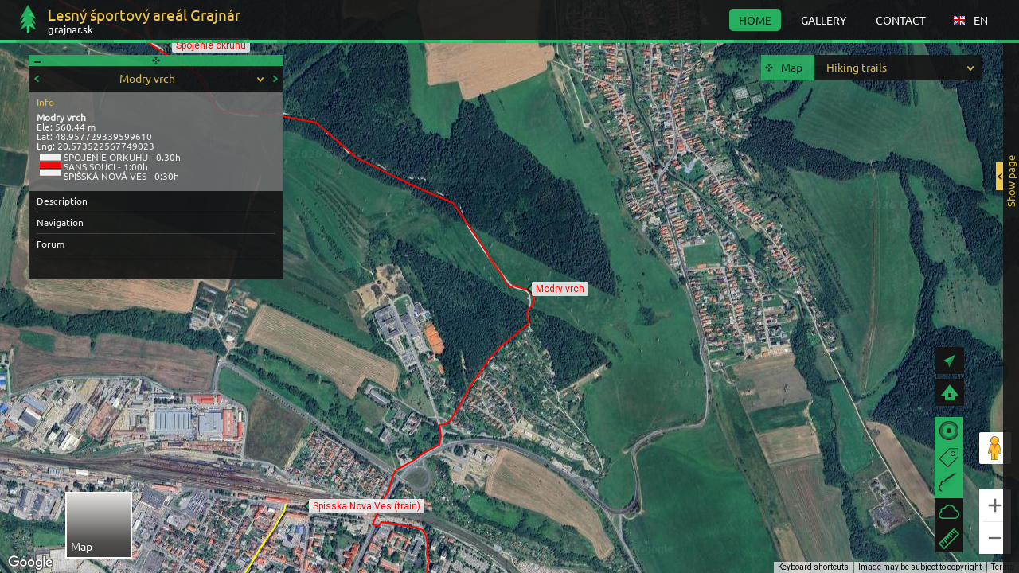

--- FILE ---
content_type: text/html
request_url: http://www.grajnar.sk/en/hiking-trails/modry-vrch
body_size: 10301
content:
<!DOCTYPE html><html data-ng-app="gmapi" data-ng-controller="Controller" id="gmapiapp"> <head> <meta charset="utf-8"> <meta name="robots" content="index, follow"> <meta name="author" content="gmapi.com"> <script>	function setAnchorCookie(){	var query = document.URL.split('#!');	document.cookie = 'anchor=' + query[1];	}	var now = new Date();	now.setSeconds(now.getSeconds() + 5);	document.cookie = "lastloadflag=true; expires="+now.toUTCString(); if(document.URL.indexOf("#!") > -1){	setAnchorCookie();	window.location.reload();	}	else {	document.cookie = 'anchor=; expires=Thu, 01 Jan 1970 00:00:01 GMT;';	}	window.url_language = "en";	window.showPanel = 0;	window.remind = false;	window.project = JSON.parse("{\"id\":\"1\",\"name\":\"Lesn\\u00fd \\u0161portov\\u00fd are\\u00e1l Grajn\\u00e1r\",\"title\":\"\",\"logo\":\"1\",\"header_title\":\"V\\u00edtame V\\u00e1s na str\\u00e1nke N\\u00e1rodn\\u00e9ho parku Slovensk\\u00fd raj d\",\"header_subtitle\":\"Str\\u00e1nku N\\u00e1rodn\\u00e9ho parku Slovensk\\u00fd raj - www.mapaslovenskyraj.sk - tvoria \\u013eudia, ktor\\u00ed sa narodili, \\u017eij\\u00fa v Slovenskom raji. Maj\\u00fa vz\\u0165ah k pr\\u00edrode a k tejto kr\\u00e1snej, jedine\\u010dnej \\u010dasti sveta.\",\"introduction\":\"Vlastn\\u00edte ubytovanie? Pridajte ho bezplatne na mapu!\",\"template\":\"1\",\"lang_sk\":\"1\",\"lang_cz\":\"1\",\"lang_en\":\"1\",\"lang_de\":\"1\",\"lang_default\":\"sk\",\"map_default\":\"22\",\"shown_characters\":\"25\",\"marker_count\":\"10\",\"domain\":\"grajnar.sk\",\"contact_skype\":\"457879\",\"contact_skype_hide\":\"0\",\"contact_email\":\"info@mapaslovenskyraj.sk\",\"contact_email_hide\":\"1\",\"contact_telephone\":\"+421907815891\",\"contact_telephone_hide\":\"0\",\"social_youtube\":\"http:\\\/\\\/www.youtube.com\",\"social_youtube_hide\":\"0\",\"social_googleplus\":\"http:\\\/\\\/www.google.com\",\"social_googleplus_hide\":\"0\",\"social_facebook\":\"https:\\\/\\\/www.facebook.com\\\/grajnar\",\"social_facebook_hide\":\"1\",\"social_pinterest\":\"http:\\\/\\\/www.flickr.com\",\"social_pinterest_hide\":\"0\",\"social_twitter\":\"http:\\\/\\\/www.twitter.com\",\"social_twitter_hide\":\"0\",\"max_map_id\":\"0\",\"max_marker_id\":\"0\",\"social_instagram\":\"http:\\\/\\\/www.instagram.com\\\/grajnar\",\"social_instagram_hide\":\"1\",\"tutorial_uploads\":[{\"id\":\"2094\",\"type\":\"\",\"filename\":\"grajnar-zima2-2014-11-06-8-13-35-jpg.jpg\",\"path\":\"\\\/uploads\",\"title\":\"\"},{\"id\":\"2096\",\"type\":\"\",\"filename\":\"grajnar-zima-2014-11-06-8-13-35-jpg.jpg\",\"path\":\"\\\/uploads\",\"title\":\"\"},{\"id\":\"2095\",\"type\":\"\",\"filename\":\"grajnar-zima3-2014-11-06-8-13-35-jpg.jpg\",\"path\":\"\\\/uploads\",\"title\":\"\"},{\"id\":\"2097\",\"type\":\"\",\"filename\":\"grajnar-trasy2-2014-11-06-8-13-51-jpg.jpg\",\"path\":\"\\\/uploads\",\"title\":\"\"}],\"language\":[{\"id\":\"131\",\"name\":\"Slovak\",\"nativeName\":\"sloven\\u010dina\",\"ISO639_1\":\"sk\",\"active\":\"1\",\"show\":\"1\",\"lang_order\":\"1\"},{\"id\":\"119\",\"name\":\"Russian\",\"nativeName\":\"\\u0420\\u0443\\u0441\\u0441\\u043a\\u0438\\u0439 \\u044f\\u0437\\u044b\\u043a\",\"ISO639_1\":\"ru\",\"active\":\"1\",\"show\":\"1\",\"lang_order\":\"2\"},{\"id\":\"40\",\"name\":\"English\",\"nativeName\":\"English\",\"ISO639_1\":\"en\",\"active\":\"1\",\"show\":\"1\",\"lang_order\":\"3\"},{\"id\":\"50\",\"name\":\"German\",\"nativeName\":\"Deutsch\",\"ISO639_1\":\"de\",\"active\":\"1\",\"show\":\"1\",\"lang_order\":\"4\"},{\"id\":\"114\",\"name\":\"Polish\",\"nativeName\":\"polski\",\"ISO639_1\":\"pl\",\"active\":\"1\",\"show\":\"1\",\"lang_order\":\"5\"}],\"logo_object\":{\"id\":\"1\",\"type\":\"image\\\/png\",\"filename\":\"logo-2014-05-28-16-44-47.png\",\"path\":\"\\\/uploads\",\"title\":\"\"},\"translation\":{\"id\":\"3\",\"language_id\":\"3\",\"ISO639_1\":\"en\",\"project_id\":\"1\",\"header_title\":\"The web page of the sport area Grajn\\u00e1r\",\"header_subtitle\":\"Grajnar sports area is located 18 km from the town Spisska Nova Ves in the direction of Roznava. In winter it is a popular place for cross-country skiing. Altitude 1100 m a. m. guarantees the stability of snow.\",\"introduction\":\"Do you own an accommodation or a service? Add it for free!\",\"gallery_seo\":\"Grajnar gallery photos cross-country skiing map Slovak Paradise National park winter sport\",\"contact_seo\":\"Grajnar contact map Slovak Paradise cross-country skiing winter sport national park\",\"gallery_seo_description\":\"Photo gallery of cross-country skiing area Grajnar and it's surroundings - the National park Slovak Paradise.\",\"contact_seo_description\":\"Contact for the office of webpage grajnar.sk\",\"homepage_seo\":\"Grajnar cross-country skiing map winter sport area slovak paradise national park\",\"homepage_seo_description\":\"Webpage of cross-country skiing area Grajnar. Photos, map of routes, accommodation and services.\",\"tutorial\":\"<div><div><div><div><div><div><br><\\\/div><\\\/div><\\\/div><\\\/div><\\\/div><\\\/div><p><\\\/p>\"},\"interface_translation\":{\"menu_admin\":\"Administration\",\"menu_contact\":\"CONTACT\",\"menu_home\":\"HOME\",\"menu_logout\":\"Log out\",\"popis_skry\":\"description - hide\",\"popis_zobraz\":\"description - show\",\"trails\":\"Description\",\"galery\":\"Gallery\",\"navigation\":\"Navigation\",\"discusion\":\"Forum\",\"map\":\"Map\",\"back\":\"Back\",\"reset\":\"Again\",\"markers\":\"Markers\",\"descriptions\":\"Descriptions\",\"weather\":\"Weather\",\"measure\":\"Measurement\",\"ad\":\"Advertising\",\"click_to_map\":\"SHOW MAP\",\"show_content\":\"Show page\",\"share_page\":\"Share page!\",\"language\":\"Language\",\"enter\":\"Join\",\"login_via\":\"Sign in with\",\"quick_news\":\"News\",\"news\":\"News\",\"go_up\":\"UP\",\"contact_title\":\"Contact\",\"no_results\":\"No match for\",\"map_delete_ask\":\"Are you sure you want to delete map\",\"remove\":\"Delete\",\"cancel\":\"Cancel\",\"admin_not_loged\":\"You are not logged in, this area is only accessible to the administrator\",\"leave\":\"Leave\",\"name\":\"Name\",\"seo\":\"SEO url\",\"keywords\":\"Keywords\",\"description\":\"Info\",\"caption\":\"Home\",\"save\":\"Save\",\"default_view\":\"Default view\",\"map_type\":\"Default view of map satelite\\\/classic\",\"map_zoom\":\"Map zoom\",\"markers_visible_setting\":\"Markers shown \\\/ hidden\",\"descriptions_visible_setting\":\"Descriptions shown \\\/ hidden\",\"view_hide_buttons\":\"Show \\\/ Hide buttons\",\"url\":\"URL\",\"gps\":\"GPS\",\"zoom\":\"Zoom\",\"navigation_show\":\"Show marker to navigate\",\"icon_look\":\"Icons view\",\"shape\":\"Shape\",\"color\":\"Color\",\"email\":\"Email\",\"phone\":\"Phone\",\"skype\":\"Skype\",\"texts\":\"Texts\",\"chanels\":\"Channels\",\"left_panel\":\"Left panel\",\"right_panel\":\"Right panel\",\"home_header\":\"Introduction (Title)\",\"home_subheader\":\"Introduction (Subtitle)\",\"home_login_text\":\"Text at login\",\"add_article\":\"Add article\",\"date\":\"Date\",\"header\":\"Title\",\"content\":\"Content\",\"article_place\":\"Location article\",\"change\":\"Change\",\"undo\":\"Cancel Changes\",\"article_delete_ask\":\"Are you sure you want to delete Article\",\"properties\":\"Properties\",\"buttons\":\"Buttons\",\"copy_of_other_map\":\"Copied from another map\",\"files_on_map\":\"Files on the map\",\"add\":\"Add\",\"marker_delete_ask\":\"Are you sure you want to delete marker\",\"kml_delete_ask\":\"Are you sure you want to delete KML\",\"homepage\":\"Homepage\",\"add_map\":\"Add map\",\"maps\":\"Maps\",\"settings\":\"Settings\",\"langs\":\"Languages\",\"project_name\":\"Page title\",\"project_domain\":\"Domain\",\"project_logo\":\"Logo\",\"template\":\"Page theme color\",\"project_setting\":\"Project settings\",\"no_displayed_chars\":\"Number of characters displayed in the description\",\"show_marker_label\":\"View label\",\"marker_display\":\"View marker\",\"marker_settings\":\"Marker settings\",\"add_video\":\"Add video\",\"video\":\"Video\",\"info\":\"Info\",\"translations\":\"Translations\",\"phrase\":\"Phrase\",\"translation\":\"Translation\",\"new_translation\":\"Submit new translation\",\"persist_ok\":\"Your changes have been saved\",\"datatable_no_rows\":\"There are no items\",\"menu_gallery\":\"GALLERY\",\"users\":\"Users\",\"pass\":\"Password\",\"add_user\":\"Add user\",\"empty_pass\":\"Password can not be empty\",\"bad_email\":\"Email is not formatted correctly\",\"existing_email\":\"Email is already registered\",\"upload_delete_ask\":\"Are you sure you want to delete attachment\",\"video_delete_ask\":\"Are you sure you want to delete the video\",\"gallery\":\"Gallery\",\"menu_objects\":\"OBJECTS\",\"show_admin_objects\":\"View my objects\",\"elevation_show\":\"Show position and height\",\"show_on_map\":\"Show on map\",\"discussion_show\":\"View Facebook plugin\",\"done\":\"Done\",\"copy_from_other_map\":\"Contact\",\"ask_to_leave_edit\":\"Leave without changes?\",\"objects\":\"Objects\",\"add_object\":\"Add object\",\"add_object_type\":\"Add object type\",\"user\":\"User\",\"category_name\":\"Category name\",\"save_accepted\":\"Your changes have been saved\",\"object_types\":\"Categories of objects\",\"gallery_title\":\"Gallery\",\"copy\":\"Copy\",\"type\":\"Type\",\"uri_in_use\":\"It is used in another module\",\"confirm_delete\":\"Are you sure you want to delete this item?\",\"project_settings\":\"Nastavenia projektu\",\"module\":\"Modul\",\"alt\":\"Altitude\",\"empty\":\"Can not be empty\",\"not_uri\":\"Is not formatted correctly\",\"not_int\":\"Must be a whole number\",\"not_float\":\"Must be a number\",\"save_error\":\"The form had the following errors\",\"share\":\"Share\",\"location\":\"Locality\",\"address\":\"Address\",\"web\":\"Web\",\"price\":\"Price\",\"night\":\"Night\",\"mail\":\"E-Mail\",\"mobile\":\"Cell phone\",\"no_results_text\":\"No match\",\"day\":\"Day\",\"miles\":\"Miles\",\"attachment_edit\":\"Modification of Annex\",\"welcome\":\"Welcome!\",\"last_visit\":\"Last visit\",\"my_objects\":\"My objects\",\"street\":\"Street\",\"city\":\"City\",\"postal_code\":\"ZIP\",\"contact\":\"Contact\",\"filter\":\"Filter\",\"show_all\":\"Show all\",\"params\":\"Properties\",\"trail_look\":\"Route view\",\"line_width\":\"Stroke\",\"area_look\":\"Area view\",\"line_color\":\"Line color\",\"inside_colot\":\"Farba v\\u00fdplne\",\"opacity\":\"Transparency\",\"approve\":\"Allow\",\"load_older\":\"Show older\",\"description_object_admin\":\"Description\",\"name_person\":\"Name\",\"message\":\"Message\",\"inside_color\":\"Fill color\",\"module_description\":\"Description\",\"map_trails\":\"Routes\",\"contact_seo_desc\":\"Meta description - Contact\",\"contact_seo\":\"Meta keywords - Contact\",\"gallery_seo\":\"Meta keywords - Gallery\",\"gallery_seo_desc\":\"Meta description - Gallery\",\"invite_to_register\":\"Register\",\"register\":\"Registration\",\"got_acc\":\"Do you have an account? Sign in!\",\"remind_pw\":\"Acquire new password\",\"forgot_pw\":\"I forgot my password\",\"change_pw\":\"Change password\",\"user_area\":\"Log in\",\"pass_again\":\"Confirm password\",\"pass_old\":\"Old password\",\"pass_not_same\":\"Fields password and confirm password must be equal\",\"email_registered\":\"Email already exists in the system.\",\"reg_ok\":\"Registration was successful. On your email has been sent a confirmation email with further instructions.\",\"no_user\":\"Unfortunately the e-mail address you entered is not in the system.\",\"password_reminded\":\"At Your email has been sent an email with instructions to reset your password.\",\"bad_password\":\"Incorrect password\",\"need_object_type\":\"It is necessary to choose a module and type\",\"save_and_close\":\"Save and Close\",\"close\":\"CLOSE\",\"add_image\":\"Add picture\",\"mail_sent\":\"E-mail was successfully sent\",\"file_format_exception\":\"Unsupported file format. Supported image files are jpg and png\",\"older_first\":\"Oldest first\",\"newer_first\":\"Newest first\",\"show_trail_on\":\"Show route on\",\"show_location_on\":\"Show location on\",\"homepage_tutorial\":\"N\\u00e1vod na pou\\u017eitie str\\u00e1nky\",\"user_area_logout\":\"Log out\",\"push_page\":\"Hide page\",\"pull_page\":\"Show page\",\"map_tools\":\"N\\u00e1stroje mapy\",\"order\":\"Zoradi\\u0165\",\"incorect_user_or_email\":\"Nespr\\u00e1vny email alebo heslo\",\"user_not_active\":\"\\u00da\\u010det e\\u0161te nie je aktivovan\\u00fd\",\"select_an_option\":\"Zvo\\u013ete\",\"load_next\":\"Na\\u010d\\u00edta\\u0165 dal\\u0161ie\",\"weather_place\":\"Po\\u010dasie v lokalite\"},\"lang_default_key\":0}");	window.loadRoute = JSON.parse('{\"lang\":\"en\",\"map\":\"hiking-trails\",\"markerOrService\":\"modry-vrch\",\"target\":\"MARKER\"}');	window.markerToDisplay = JSON.parse("{\"id\":\"121\",\"uri\":\"modry-vrch\",\"lat\":\"48.957729339599610\",\"lon\":\"20.573522567749023\",\"alt\":\"560.44\",\"max_lat\":\"0.000000000000000\",\"min_lat\":\"0.000000000000000\",\"max_lon\":\"0.000000000000000\",\"min_lon\":\"0.000000000000000\",\"zoom\":\"15\",\"icon\":\"default\",\"color\":\"yellow\",\"opacity\":\"0\",\"stroke\":\"0\",\"stroke_color\":\"\",\"label_hide\":\"0\",\"navigation_hide\":\"0\",\"elevation_hide\":\"0\",\"discussion_hide\":\"0\",\"is_path\":\"0\",\"created\":\"2014-06-05 15:59:15\",\"updated\":\"2014-06-07 18:51:53\",\"translation\":{\"id\":\"603\",\"marker_id\":\"121\",\"language_id\":\"0\",\"ISO639_1\":\"en\",\"name\":\"Modry vrch\",\"keywords\":\"Modry vrch slovensky raj walking trails map tourism touring travelling hiking orientation national park slovakia slovak republic\",\"content\":\"<table><tr><td valign=\\\"top\\\"><img alt=\\\"\\\" src=\\\/images\\\/cervena.png><\\\/td><td>SPOJENIE ORKUHU - 0.30h<br\\\/>SANS SOUCI - 1:00h<br\\\/>SPI\\u0160SK\\u00c1 NOV\\u00c1 VES - 0:30h<\\\/td><\\\/tr><\\\/table>\",\"trails\":\"Blaumont the local area, which is located above the town Spisska Nova Ves near the road to Levoca and Kosice on a hill called Blaumont. Residential district began to build after 2000 and consists of about 40 houses. The district, however, has no shopping malls or schools, so it is dependent on the center, but is close to a local hospital. Away from the city is about 1 km away and walk to the city center takes about 15 minutes. Getting into this site it is possible to bus-stop the line no. 1 to stop SP\\u0160D.\"},\"videoss\":[],\"images\":[],\"imagesWysiwyg\":[]}");	window.modules = JSON.parse('[]'); </script> <title>Modry vrch | Lesný športový areál Grajnár - Hiking trails</title> <meta name="description" content="Blaumont the local area, which is located above the town Spisska Nova Ves near the road to Levoca and Kosice on a hill called Blaumont. Residential district beg"> <meta name="keywords" content="Modry vrch slovensky raj walking trails map tourism touring travelling hiking orientation national park slovakia slovak republic"> <link rel="shortcut icon" href="/favicon.ico" type="image/x-icon"><link rel="icon" href="/favicon.ico" type="image/x-icon"> <meta name="viewport" content="width=device-width, height=device-height, user-scalable=no, initial-scale=1, maximum-scale=1"> <meta property="og:title" content="Modry vrch | Lesný športový areál Grajnár - Hiking trails"> <meta property="og:type" content="website"> <meta property="og:url" content="http://www.grajnar.sk/en/hiking-trails/modry-vrch"> <meta property="og:site_name" content="grajnar.sk"> <meta name="p:domain_verify" content="0bca592ce44b7116f11ded3fb3723fb1"> <meta property="og:image" content="/images/screenshot.png"> <meta property="og:image" content="http://grajnar.sk/uploads/logo-2014-05-28-16-44-47.png"> <link rel="stylesheet" href="/style.css"> <!-- Google maps script s API KEY : AIzaSyBeIwCPKI3N3itoficDBfIuQYtmMtPvNsU + infobox pre stylovanie infoWindows --> <!--key pre mapanarodneparky AIzaSyClPdineaWq1O3uwLBwa7YQlDqN9-Xf1lI--> <script type="text/javascript" src="https://maps.googleapis.com/maps/api/js?key=AIzaSyBeIwCPKI3N3itoficDBfIuQYtmMtPvNsU&amp;sensor=true&amp;libraries=geometry"></script> <script type="text/javascript" src="/js/angular/modules/compiled/jquery_modules.js"></script> <script type="text/javascript" src="/js/magnific-popup.min.js"></script> <script type="text/javascript" src="/js/jquery-ui-1.10.3.custom.min.js"></script> <script type="text/javascript" src="/js/chosen.jquery.min.js"></script> <script src="/js/angular/modules/compiled/angular.js"></script> <script type="text/javascript" src="/js/angular/modules/compiled/all.js"></script> <script src="/js/highcharts.js"></script> <script src="/js/jquery.minicolors.js"></script> <script type="text/javascript" src="/js/angular/modules/compiled/main.js"></script> <script type="text/javascript" src="/js/angular/modules/compiled/controllers.js"></script> </head> <body class=""> <script type="text/javascript" async="true" src="http://s7.addthis.com/js/300/addthis_widget.js#pubid=ra-506d93bc2285b3b8s"></script> <div data-ng-if="settings.displayLoader" class="loader-bg"> <div class="loader-wrapper"> <div class="loader-gif"></div> </div> </div> <div data-ng-click="closeOpenedFakePopups()" class="mfp-bg mfp-ready mfp-hide"></div> <div class="graph" data-ng-show="((marker.is_path == 2 || marker.is_path == 1) && !toggles.preventPanel) || toggles.forceGraphShow"> <div class="graph-close" data-ng-click="minimizeGraph('overlay-graph')">X</div> <div id="overlay-graph" class="container" data-data="elevationData" data-width="400" data-ng-graph></div> </div> <div id="top-panel"> <div id="top-panel-bg" data-ng-click="toggles.closeMenu(); toggles.closeLanguageMenu();"></div> <img data-bindonce data-ng-checked-image data-ng-src="{{project.logoUrl}}" src="/img/missing-image.png" alt="Logo" id="logo" /> <span id="logo-placeholder" ></span> <a data-ng-href="/{{settings.language}}/" data-ng-click="toggles.toggleRightPanel(1); lastClickAction('home')" data-ng-class="{'active':renderAction == 'home'}"> <div class="logo"> <p class="site-title" data-ng-bind="project.name"></p> <p data-ng-bind="project.domain"></p> </div> </a> <span class="domeny-dropdown-sipka" data-ng-click="toggles.toggleDomainSelector()"></span> <ul data-ng-show="toggles.domainSelector" class="domeny-dropdown"> <li>TANAP</li> <li>NAPANT</li> </ul> <div id="mobile-toggler" data-ng-click="toggles.toggleRightPanel();toggles.closeMenu()"> <div data-ng-class="{'right': toggles.showRightPanel != 0}" class="mobile-arrow"></div> </div> <div class="lang-menu"> <span data-ng-click="toggles.toggleLanguageMenu();toggles.closeMenu();" ><img src="/img/missing-image.png" alt="{{settings.language| uppercase}}" data-ng-src="/img/flags-iso/flat/16/{{settings.language | uppercase}}.png"><span data-ng-bind="settings.language"></span></span> <div data-ng-if="toggles.languageSelector" class="submenu"> <a data-bindonce href="/" onclick="return false;" data-ng-click="changeLanguage(mutation.ISO639_1)" data-ng-repeat="mutation in settings.languages" data-ng-if="mutation.show ==1 && mutation.ISO639_1 != settings.language"> <img data-bo-src-i="/img/flags-iso/flat/16/{{mutation.ISO639_1 | uppercase}}.png" src="/img/missing-image.png" alt="{{mutation.ISO639_1 | uppercase}}"><span data-bo-bind="mutation.ISO639_1"></span> </a> </div> </div> <div id="main-menu" > <a data-ng-href="/{{settings.language}}/" data-ng-click="toggles.toggleRightPanel(1); lastClickAction('home')" data-ng-class="{'active':renderAction == 'home'}" data-ng-bind="interface_translation.menu_home"></a> <a data-bo-href-i="/{{settings.language}}/{{type.uri}}" data-bindonce data-ng-repeat="type in settings.objectTypeTopList" data-ng-click="toggles.toggleRightPanel(1);" data-ng-class="{'active':activeModuleUri == type.uri && (renderAction == 'objects')}" data-bo-bind="type.name"></a> <a data-ng-href="/{{settings.language}}/{{map.translation.uri}}/gallery" data-ng-click="toggles.toggleRightPanel(1);lastClickAction('gallery')" data-ng-class="{'active':renderAction == 'gallery'}" data-ng-bind="interface_translation.menu_gallery"></a> <a data-ng-href="/{{settings.language}}/contact" data-ng-click="toggles.toggleRightPanel(1); lastClickAction('contact')" data-ng-class="{'active':renderAction == 'contact'}" data-ng-bind="interface_translation.menu_contact"></a> <div class="user" data-ng-if="user.role == 2" data-ng-click='settings.adminModeEnabled = toggleValue(settings.adminModeEnabled)'></div> </div> <div id="mobile-menu" ><div data-ng-click="toggles.toggleMenu();toggles.closeLanguageMenu();" class="menu-button"><span class="text">MENU </span><div class="lines"></div></div><div data-ng-if="toggles.menuOpened" class="menu-content"><a data-ng-href="/{{settings.language}}/" data-ng-click="toggles.toggleRightPanel(1); lastClickAction('home'); toggles.toggleMenu()" data-ng-class="{'active':renderAction == 'home'}" data-ng-bind="interface_translation.menu_home"></a> <a data-bindonce data-bo-href-i="/{{settings.language}}/{{type.uri}}" data-ng-repeat="type in settings.objectTypeTopList" data-ng-click="toggles.toggleRightPanel(1); toggles.toggleMenu()" data-ng-class="{'active':activeModuleUri == type.uri && (renderAction == 'objects')}" data-bo-bind="type.name"></a> <a data-ng-href="/{{settings.language}}/gallery" data-ng-click="toggles.toggleRightPanel(1);lastClickAction('gallery'); toggles.toggleMenu()" data-ng-class="{'active':renderAction == 'gallery'}" data-ng-bind="interface_translation.menu_gallery"></a> <a data-ng-href="/{{settings.language}}/contact" data-ng-click="toggles.toggleRightPanel(1); lastClickAction('contact'); toggles.toggleMenu()" data-ng-class="{'active':renderAction == 'contact'}" data-ng-bind="interface_translation.menu_contact"></a> </div> </div> <select id="mobile-map-selector" data-ng-model="settings.mapId" data-ng-options="map.id as map.translation.name for map in mapList" data-ng-change="changeMap();toggles.toggleRightPanel(0);toggles.closeMenu()"></select> <div class="line"></div> </div><div data-ng-click="toggles.closePanel();toggles.closeWeather()" class="left-panel-bg" data-ng-class="{'closed': toggles.leftPanel == false}"></div> <div data-ng-class="{'closed': toggles.leftPanel == false}" id="left-panel" data-ng-minimizable data-ng-show='!toggles.preventPanel && ((!toggles.showRightPanel)&amp;&amp;(!toggles.displayObjectPanel)&amp;&amp;((information.markersCount > 0 &amp;&amp; !toggles.leftPanelObjectState) || (settings.objectActualFromSelect > 0 && toggles.leftPanelObjectState) || (toggles.forceObjectPanel && toggles.leftPanelObjectState)))' class="leftpanel" data-maximal-height="521" data-ng-movable> <div class="move"></div> <div class="minimize"></div> <div class="close" data-ng-click="toggles.closePanel();toggles.closeWeather()">X</div> <div data-ng-hide="toggles.mobileWeather" data-ng-if="!toggles.leftPanelObjectState" class="marker-panel"> <div data-ng-if="marker.is_path == 0" data-ng-click="moveToMarker('next',true)" class="next"></div> <div data-ng-if="marker.is_path == 0" data-ng-click="moveToMarker('prev',true)" class="back"></div> <select data-ng-if="marker.is_path == 0" class="left-panel-select" data-ng-model="settings.markerActualFromSelect" data-ng-options="markerFromList.id as markerFromList.translation.name for markerFromList in markerList | orderBy:'translation.name' | filter: {is_path: '0'}" data-ng-change="moveToMarkerById(markerActualFromSelect)" data-chosen data-disable_search_threshold="12" data-no-results-text="'Žiadna zhoda pre'" data-search-contains="true"></select> <select data-ng-if="(marker.is_path == 1)||(marker.is_path == 2)" class="left-panel-select" data-ng-model="settings.markerActualFromSelect" data-ng-options="markerFromList.id as markerFromList.translation.name for markerFromList in markerList | orderBy:'translation.name' | filter: pathOrPolygone" data-ng-change="moveToMarkerById(markerActualFromSelect)" data-chosen data-disable_search_threshold="12" data-no-results-text="'Žiadna zhoda pre'" data-search-contains="true"></select><!--<div class="left-panel-get-home"><div class="get-me-home-button" data-ng-click="tools.centerMapOnMarker(marker)">O</div><div data-ng-if="toggles.enableGeolocationFeatures" class="get-me-home-button" data-ng-click="tools.centerMapOnGPS()">O</div></div>--> <div class="left-panel-content" data-ng-class="{'path': marker.is_path != 0}"> <div data-ng-if="user.role == 2" class="left-panel-category"> <p data-ng-click="toggles.openMarkerEdit(marker)" class="category-title admin" data-ng-bind="project.interface_translation.big_edit"></p> </div> <div class="left-panel-category" data-ng-class="{'left-panel-active': activePanelPart == 1}"> <p data-ng-show="((marker.elevation_hide==0)&amp;&amp;(marker.is_path==0))||marker.translation.content != ''" class="category-title" data-ng-click="toggles.showPanelPart(1)" data-ng-bind="interface_translation.description">Info</p> <div data-ng-gallery data-ng-show="activePanelPart == 1 &amp;&amp; (((marker.elevation_hide==0)&amp;&amp;(marker.is_path==0))||marker.translation.content != '')" class="animate-show description-marker"> <ul class="allowed" data-ng-if="(marker.elevation_hide==0)&amp;&amp;(marker.is_path==0) "> <li> <h1 class="header" data-ng-bind="marker.translation.name">Modry vrch</h1> </li> <li>Ele: {{marker.alt}} m</li> <li>Lat: {{marker.lat}}</li> <li>Lng: {{marker.lon}}</li> </ul> <div data-ng-if="marker.is_path != 0" class="header allowed" data-ng-bind="marker.translation.name">Modry vrch</div> <br /> <p class="allowed" data-handler="adminHandlers.updateMarkerInline" gmapi-inline-editor-wysiwyg data-invoker="settings.adminModeEnabled" data-ng-model="marker.translation.content"><table><tr><td valign="top"><img alt="" src=/images/cervena.png></td><td>SPOJENIE ORKUHU - 0.30h<br/>SANS SOUCI - 1:00h<br/>SPIŠSKÁ NOVÁ VES - 0:30h</td></tr></table></p> <div data-ng-if="objectIsNotEmpty(marker.imagesWysiwyg)" data-ng-gallery id="first-image-layer" class="magnific-gallery inline-block allowed" > <a data-bindonce data-ng-repeat="image in marker.imagesWysiwyg" data-bo-href-i="{{image.path}}/{{gallery.size}}/{{image.filename}}" title="{{image.description}}"><img data-ng-checked-image data-bo-src-i="{{image.path}}/thumb/{{image.filename}}" src="/img/missing-image.png" alt="Object image" /></a> </div> </div> </div> <div data-ng-show="objectIsNotEmpty(marker.videoss) || objectIsNotEmpty(marker.images)" class="left-panel-category marker-gallery" data-ng-class="{'left-panel-active' : activePanelPart == 3 }" data-ng-gallery> <p class="category-title" data-ng-click="toggles.showPanelPart(3)" data-ng-bind="interface_translation.gallery">Gallery</p> <div class="inline-block" data-ng-show="(activePanelPart == 3)" data-ng-if="objectIsNotEmpty(marker.images)"> <div data-ng-gallery class="magnific-gallery inline-block" > <a data-bindonce data-ng-repeat="image in marker.images" data-bo-href-i="{{image.path}}/{{gallery.size}}/{{image.filename}}" title="{{image.description}}"><img data-ng-checked-image src="/img/missing-image.png" data-bo-src-i="{{image.path}}/thumb/{{image.filename}}" alt="{{image.filename}}" /></a> <div class="clear"></div> </div> </div> <div class="inline-block" data-ng-show="(activePanelPart == 3)" data-ng-if="objectIsNotEmpty(marker.videoss)"> <div class="magnific-gallery inline-block" data-ng-youtube> <a data-bindonce class="video" target="_blank" data-ng-repeat="video in marker.videoss" data-bo-href-i="http://www.youtube.com/watch?v={{video.video_id}}" title="{{video.description}}"><img data-ng-checked-image src="/img/missing-image.png" alt="Video" data-bo-src-i="http://img.youtube.com/vi/{{video.video_id}}/0.jpg" /><div class="admin-video-overlay" data-bo-bind="interface_translation.video"></div></a> </div> </div> </div> <div class="left-panel-category" data-ng-if="!isEmptyString(marker.translation.trails)" data-ng-class="{'left-panel-active': activePanelPart == 2}"> <p class="category-title" data-ng-click="toggles.showPanelPart(2)" data-ng-bind="interface_translation.trails">Description</p> <div data-ng-show="activePanelPart == 2" class="animate-show description-marker"> <p class="allowed" data-handler="adminHandlers.updateMarkerInline" gmapi-inline-editor-wysiwyg data-ng-gallery data-invoker="settings.adminModeEnabled" data-ng-model="marker.translation.trails">Blaumont the local area, which is located above the town Spisska Nova Ves near the road to Levoca and Kosice on a hill called Blaumont. Residential district began to build after 2000 and consists of about 40 houses. The district, however, has no shopping malls or schools, so it is dependent on the center, but is close to a local hospital. Away from the city is about 1 km away and walk to the city center takes about 15 minutes. Getting into this site it is possible to bus-stop the line no. 1 to stop SPŠD.</p> </div> </div> <div data-ng-if="marker.navigation_hide == 0" class="left-panel-category" data-ng-class="{'left-panel-active' : activePanelPart == 4 }"> <p class="category-title" data-ng-click="toggles.showPanelPart(4)" data-ng-bind="interface_translation.navigation">Navigation</p> <div data-ng-show="activePanelPart == 4" class="animate-show"> <form action="http://maps.google.com/maps" method="get" target="_blank"> <p data-ng-bind="interface_translation.navigation_text"></p> <p> <input class="text" type="text" value="" id="saddr" size="26" name="saddr"> <input type="submit" value="OK"> <input type="hidden" value="{{marker.lat}},{{marker.lon}}" name="daddr"> </p> </form> </div> </div> <div data-ng-if="marker.discussion_hide == 0" class="left-panel-category" data-ng-class="{'left-panel-active' : activePanelPart == 5 }"> <p class="category-title" data-ng-click="toggles.showPanelPart(5)" data-ng-bind-html="interface_translation.discusion"></p> <div data-ng-show="activePanelPart == 5" class="animate-show"> <div data-facebook-social-plugin data-url="markerDiscussion = 'http://www.'+project.domain+'/'+settings.language+'/'+map.translation.uri+'/'+marker.uri+'/'"></div> </div> </div> <!-- ZDIEĽANIE --> <div id="share"> <div data-socials-panel-full data-url="markerinfoPanel = 'http://www.'+project.domain+'/'+settings.language+'/'+map.translation.uri+'/'+marker.uri+'/'"> </div> </div> </div> <div data-ng-if="marker.is_path != 0" class="responsive-graph"> <div data-data="elevationData" data-ng-graph></div> </div> </div> <div data-ng-hide="toggles.mobileWeather" class="object-info-panel" data-ng-if='(!showPanel)&amp;&amp;(!toggles.displayObjectPanel)&amp;&amp;(settings.objectActualFromSelect > 0 || toggles.leftPanelObjectState) &amp;&amp; (toggles.leftPanelObjectState)'> <select data-ng-if='settings.useSelectWithDistance && !toggles.forceObjectPanel' data-chosen class="left-panel-object-title" data-ng-model="settings.objectActualFromSelect" data-ng-options="objectFromList.id as objectFromList.name+' '+objectFromList.distance+' km' for objectFromList in objectListByMarker | orderBy:'distance '" data-ng-change="selectObjectToshowFromSelect()" data-disable_search_threshold="12" data-no-results-text="'Žiadna zhoda pre'" data-search-contains="true"> </select> <select data-ng-if='!settings.useSelectWithDistance && !toggles.forceObjectPanel' data-chosen class="left-panel-object-title" data-ng-model="settings.objectActualFromSelect" data-ng-options="objectFromList.id as objectFromList.name for objectFromList in objectListByMarker | orderBy:'name'" data-ng-change="selectObjectToshowFromSelect()" data-disable_search_threshold="12" data-no-results-text="'Žiadna zhoda pre'" data-search-contains="true"> </select> <div class="my-object-name" data-ng-if="toggles.forceObjectPanel" data-ng-bind="shownObject.name"></div> <div class="left-panel-content"> <!--<div data-ng-if="user.role == 2" class="left-panel-category"> <p data-ng-click="toggles.openObjectEdit(shownObject)" class="category-title admin" data-ng-bind="project.interface_translation.big_edit"></p> </div> --> <div class="left-panel-category" data-ng-class="{'left-panel-active': activePanelPart == 1}"> <p class="category-title" data-ng-click="toggles.showPanelPart(1)" data-ng-bind="interface_translation.info">Info</p> <div data-ng-gallery > <div class="left-panel-object animate-show" data-ng-show="activePanelPart == 1"> <a class="gallery-image" data-ng-if='shownObject.images[0]' data-ng-href="{{shownObject.images[0].path}}/{{gallery.size}}/{{shownObject.images[0].filename}}"><img data-ng-checked-image src="/img/missing-image.png" data-ng-src="{{shownObject.images[0].path}}/big-thumb/{{shownObject.images[0].filename}}" alt="{{shownObject.images[0].path}}/{{shownObject.name}}"></a> <div class="address-panel" data-ng-if="(shownObject.street+shownObject.city+shownObject.zip) != ''"> <p class="span-title" data-ng-bind="interface_translation.address">Address</p> <div class="header" data-ng-bind="shownObject.name"></div> <div class="address"> <p data-ng-if="shownObject.street != ''" data-ng-bind="shownObject.street"></p> <p data-ng-if="shownObject.city != ''" data-ng-bind="shownObject.city"></p> <p data-ng-if="shownObject.zip != ''" data-ng-bind="shownObject.zip"></p> </div> </div> <p data-ng-if="shownObject.web != ''"><span data-ng-bind="interface_translation.web"></span>: <a target="_blank" data-ng-href="{{shownObject.web}}" data-ng-bind="shownObject.web"></a></p> <p data-ng-if="shownObject.telephone != ''"><span data-ng-bind="interface_translation.mobile"> </span>: <span data-ng-bind="shownObject.telephone"></span></p> <p data-ng-if="shownObject.email != ''" ><span data-ng-bind="interface_translation.mail"></span>: <span><a data-ng-href="mailto:{{shownObject.email}}" data-ng-bind="shownObject.email"></a></span></p> <p data-ng-if="shownObject.price > 0"><span data-ng-bind="interface_translation.price"></span>: <span data-ng-bind="shownObject.price"></span>€ / <span data-ng-bind="interface_translation.night"></span></p> </div> </div> </div> <div data-ng-show="(objectIsNotEmpty(shownObject.images) || objectIsNotEmpty(shownObject.videos) && activePanelPart == 2) " class="left-panel-category" data-ng-class="{'left-panel-active': activePanelPart == 2}"> <p class="category-title" data-ng-click="toggles.showPanelPart(2)" data-ng-bind="interface_translation.gallery">Gallery</p> <div data-ng-gallery > <div data-ng-if="objectIsNotEmpty(shownObject.images)" class="magnific-gallery animate-show inline-block" data-ng-show="activePanelPart == 2" > <a data-bindonce data-ng-repeat="image in shownObject.images" title="{{image.description}}" data-bo-href-i="{{image.path}}/{{gallery.size}}/{{image.filename}}"><img data-ng-checked-image src="/img/missing-image.png" data-bo-src-i="{{image.path}}/thumb/{{image.filename}}" alt="{{image.filename}}"></a> </div> </div> <div data-ng-if="objectIsNotEmpty(shownObject.videos)" class="magnific-gallery animate-show inline-block" data-ng-show="activePanelPart == 2" data-ng-youtube> <a data-bindonce class="video mfp-iframe" target="_blank" title="{{image.description}}" data-ng-repeat="video in shownObject.videos" data-bo-href-i="http://www.youtube.com/watch?v={{video.video_id}}"><img src="/img/missing-image.png" data-ng-checked-image data-bo-src-i="http://img.youtube.com/vi/{{video.video_id}}/0.jpg" alt="Video"><div class="admin-video-overlay" data-bo-bind="interface_translation.video"></div></a> </div> </div> <div data-ng-if="shownObject.description != ''" class="left-panel-category" data-ng-class="{'left-panel-active': activePanelPart == 3}"> <p class="category-title" data-ng-click="toggles.showPanelPart(3)" data-ng-bind="interface_translation.description_object_admin">Description</p> <div class="animate-show" data-ng-show="activePanelPart == 3"> <p class="object-description" data-ng-bind-html="shownObject.description"></p> </div> </div> <div data-ng-if="false" class="left-panel-category" data-ng-class="{'left-panel-active': activePanelPart == 5}"> <p class="category-title" data-ng-click="toggles.showPanelPart(5)" data-ng-bind="interface_translation.navigation">Navigation</p> <div class="animate-show" data-ng-show="activePanelPart == 5"> <p></p> </div> </div> <div id="share-objects"> <div data-socials-panel-full data-url="objectinfoPanel = 'http://www.'+project.domain+'/'+settings.language+'/'+map.translation.uri+'/'+activeModuleUri+'/'+shownObject.uri"></div> </div> </div> </div> <div class="mobile-weather left-panel-content" data-ng-if="toggles.mobileWeather"> <p class="weather-place" data-ng-bind="marker.translation.name"></p> <div class="weather-row" data-ng-repeat="day in weather.forecast"> <div class="datetime" data-ng-bind="(day.dt*1000) | date : 'd MMM'"></div> <div class="temperature big"> <p>Max:<br /><span data-ng-bind="day.temp.max+'&deg;C'"></span></p> <p>Min:<br /><span data-ng-bind="day.temp.min+'&deg;C'"></span></p> </div> <div class="day"> <p data-ng-bind="interface_translation.day">Day</p> <img data-ng-if="toggles.mobileWeather" src="/img/missing-image.png" data-ng-src="/img/weather/{{day.image}}.png" alt="{{day.text}}" title="{{day.text}}" /> </div> <div class="night"> <p data-ng-bind="interface_translation.night">Night</p> <img data-ng-if="toggles.mobileWeather" src="/img/missing-image.png" data-ng-src="/img/weather/{{day.night_image}}.png" alt="{{day.night_text}}" title="{{day.night_text}}" /> </div> </div> </div> </div> <div id="map-select" data-ng-show="(!showPanel)" data-ng-if='(mapList[1])' data-maximal-height="32" data-ng-movable> <p class="move" data-ng-bind="interface_translation.map">:</p> <select data-ng-model="settings.mapId" data-ng-options="map.id as map.translation.name for map in mapList" data-ng-change="changeMap()" data-chosen data-disable_search_threshold="8" data-no-results-text="'{{interface_translation.no_results_text}}'" data-search-contains="true"></select> </div> <div id="admin-panel-right" data-ng-include="'/templates/min/admin-panel-right.html'" data-ng-if="(forms.displayLogin == false) && user.role == 1" data-ng-show="(!showPanel)" data-maximal-height="110" data-ng-movable> </div> <div id="admin-panel-right" data-ng-include="'/templates/min/admin-panel-right-extended.html'" data-ng-controller='adminMenuController' data-ng-if="(forms.displayLogin == false) && user.role == 2" data-ng-show="(!showPanel)" data-maximal-height="110" data-ng-movable> </div> <div id="maptype-selector"> <div id="maptype-map"></div> <a href="#" data-ng-click="toggles.toggleMapType()" class="name"><span data-ng-bind="interface_translation.map"></span></a> </div> <div class="right-home" data-ng-click="tools.centerMapOnMarker(marker)"><span class="hint">Späť na marker</span></div> <div class="right-my-loc" data-ng-if="toggles.enableGeolocationFeatures" data-ng-click="tools.centerMapOnGPS()"><span class="hint">Moja poloha</span></div> <div id="right-panel" data-ng-include="'/templates/min/right-panel.html'"> </div> <div id="map-overlay" data-ng-show="toggles.showRightPanel != 0" data-ng-click="toggles.toggleRightPanel()"> </div> <div id="menu-page-overlay" data-ng-if="toggles.menuOpened" data-ng-swipe-left="toggles.toggleMenu()" data-ng-swipe-right="toggles.toggleMenu()" data-ng-click="toggles.toggleMenu()"> </div> <div id="menu-page-overlay" data-ng-if="toggles.languageSelector" data-ng-click="toggles.toggleLanguageMenu()"> </div> <div id="mobile-menu-panel" data-ng-include="'/templates/min/mobile-menu.html'" data-ng-if="toggles.menuOpened"></div> <div data-ng-show="toggles.showRightPanel != 0" class="huta-ad"> <a target="_blank" href="http://www.huta.sk"><img alt="ad" src="/img/ad/huta.sk.jpg"></a> </div> <div data-ng-if="user.role == '1'" data-ng-include="'/templates/min/adminObjects.html'"></div> <div data-ng-if="user.role == '2'" data-ng-include="'/templates/min/admin/sideMenu.html'"></div> <div id="content-container" class='closed'> <div data-ng-show="toggles.showRightPanel != 0" class="slider"> <div data-ng-if="renderAction == 'home'" class="included-file plain" data-ng-include="'/templates/min/home.html'" ></div><div data-ng-if="renderAction == 'gallery'" class="included-file" data-ng-include="'/templates/min/gallery.html'"></div><div data-ng-if="renderAction == 'contact'" class="included-file" data-ng-include="'/templates/min/contact.html'"></div><div data-ng-if="renderAction == 'objects'" class="included-file" data-ng-include="'/templates/min/objects.html'"></div> </div> <div class="toggler" data-ng-if="toggles.showRightPanel == 0"> <div class="subtoggler" data-ng-click="toggles.toggleRightPanel()"> <div><p data-ng-bind="interface_translation.pull_page"></p></div> </div> <div data-ng-click="toggles.toggleRightPanel()" class="arrow left"></div> </div> </div> <div id="map-overlay-icon" data-ng-show="toggles.showRightPanel != 0" data-ng-click="toggles.toggleRightPanel()"> <p data-ng-bind="interface_translation.click_to_map"></p> </div> <div id="map" data-defaults="defaultValues" data-tools="tools" data-toggles="toggles" data-settings="settings" data-selected-object="selectedObject" data-project="project" data-g-map></div> <div data-ng-include="'/templates/min/popups.html'"></div> <div id="fb-root"></div> </body> </html>

--- FILE ---
content_type: text/html
request_url: http://www.grajnar.sk/templates/min/topPanel.html
body_size: 953
content:
<div class="top doNotCount"> <div class="tools"> <div style="float: left; margin-top: 7px;" offset="2" x-socials-panel-inline data-url="shareurl"></div><a style="float: right" class="button login" ng-if="forms.displayLogin" href="#" ng-click="toggles.toggleUserPanel()">{{project.interface_translation.user_area}}</a> <a style="float: right" class="button login" href="#" ng-click="toggles.toggleUserPanel()" ng-if="!forms.displayLogin">{{project.interface_translation.user_area_logout}}</a> <div style="clear: both;"></div><div ng-if="(project.social_youtube_hide+project.social_googleplus_hide+project.social_facebook_hide+project.social_flick_hide+project.social_twitter_hide) > 0" class="channels"> <a ng-if="project.social_youtube_hide==1" href="{{project.social_youtube}}" target"_blank"><div class="youtube"></div></a> <a ng-if="project.social_googleplus_hide==1" href="{{project.social_googleplus}}" target"_blank"><div class="googleplus"></div></a> <a ng-if="project.social_facebook_hide==1" href="{{project.social_facebook}}" target"_blank"><div class="facebook"></div></a> <a ng-if="project.social_flickr_hide==1" href="{{project.social_flickr}}" target"_blank"><div class="flickr"></div></a> <a ng-if="project.social_twitter_hide==1" href="{{project.social_twitter}}" target"_blank"><div class="twitter"></div></a> </div><div style="clear: both;"></div></div></div><div ng-show="forms.userPanel" ng-if="(forms.displayLogin && (!forms.displayRegForm && !forms.displayPasswordReminderForm))" class="login doNotCount"> <form data-ng-submit="forms.doLogin(forms.login)" method="post"> <div class="login-form"> <p class="loginIntroduction" data-ng-bind="project.translation.introduction"></p><input id="login-name" type="text" name="user" data-ng-model="forms.login.user" placeholder="{{project.interface_translation.email}}"/> <input id="login-password" type="password" name="password" data-ng-model="forms.login.password" placeholder="{{project.interface_translation.pass}}"/> <button name="method" value="internal" type="submit" data-ng-bind="interface_translation.enter"></button> </div><div class="login-tools"> <p ng-click="toggles.displayRegForm()" data-ng-bind="interface_translation.invite_to_register"></p><p ng-click="toggles.displayPasswordReminerForm()" data-ng-bind="interface_translation.forgot_pw"></p></div></form></div><div class="regForm doNotCount" ng-show="forms.userPanel" ng-if="forms.displayRegForm"> <form onsubmit="return false;" ng-submit="registerUser()" action="#" method="post"> <div class="login-form"> <p class="loginIntroduction" data-ng-bind="project.translation.introduction"></p><input type="text" ng-model="regUser.email" placeholder="{{project.interface_translation.email}}"/> <input type="password" ng-model="regUser.password" placeholder="{{project.interface_translation.pass}}"/> <input type="password" ng-model="regUser.password2" placeholder="{{project.interface_translation.pass_again}}"/> <button type="submit" data-ng-bind="interface_translation.register"></button> </div><div class="login-tools"> <p ng-click="toggles.displayRegForm()" data-ng-bind="interface_translation.got_acc"></p></div></form></div><div class="regForm doNotCount" ng-show="forms.userPanel" ng-if="forms.displayPasswordReminderForm"> <form onsubmit="return false;" ng-submit="remindPw()" action="#" method="post"> <div class="login-form"> <p class="loginIntroduction" data-ng-bind="project.translation.introduction"></p><input type="text" ng-model="regUser.email" placeholder="{{project.interface_translation.email}}"/> <button type="submit" data-ng-bind="interface_translation.remind_pw"></button> </div><div class="login-tools"> <p ng-click="toggles.displayPasswordReminerForm()" data-ng-bind="interface_translation.got_acc"></p></div></form></div><div ng-show="forms.userPanel" ng-if="!forms.displayLogin" class="logout doNotCount"> <div> <p class="button" data-ng-bind="user.email"></p><button ng-click="logoutUser()" class="logout" data-ng-bind="interface_translation.menu_logout"></button> <button ng-click="toggles.changePw()" class="logout" data-ng-bind="interface_translation.change_pw"></button> </div></div><div class="regForm doNotCount" ng-show="forms.userPanel" ng-if="forms.changePw || forms.remindPw"> <form onsubmit="return false;" ng-submit="resetPw()" action="#" method="post"> <div class="login-form"> <input ng-if="!forms.remindPw" type="password" ng-model="regUser.old_password" placeholder="{{project.interface_translation.pass_old}}"/> <input type="password" ng-model="regUser.password" placeholder="{{project.interface_translation.pass}}"/> <input type="password" ng-model="regUser.password2" placeholder="{{project.interface_translation.pass_again}}"/> <button type="submit" data-ng-bind="interface_translation.change"></button> </div></form></div>

--- FILE ---
content_type: application/javascript
request_url: http://www.grajnar.sk/js/angular/modules/compiled/all.js
body_size: 12914
content:

(function(){var __indexOf=[].indexOf||function(item){for(var i=0,l=this.length;i<l;i++){if(i in this&&this[i]===item)return i;}return-1;};angular.module('localytics.directives',[]);angular.module('localytics.directives').directive('chosen',function(){var CHOSEN_OPTION_WHITELIST,NG_OPTIONS_REGEXP,chosen,isEmpty,snakeCase;NG_OPTIONS_REGEXP=/^\s*(.*?)(?:\s+as\s+(.*?))?(?:\s+group\s+by\s+(.*))?\s+for\s+(?:([\$\w][\$\w]*)|(?:\(\s*([\$\w][\$\w]*)\s*,\s*([\$\w][\$\w]*)\s*\)))\s+in\s+(.*?)(?:\s+track\s+by\s+(.*?))?$/;CHOSEN_OPTION_WHITELIST=['noResultsText','allowSingleDeselect','disableSearchThreshold','disableSearch','enableSplitWordSearch','inheritSelectClasses','maxSelectedOptions','placeholderTextMultiple','placeholderTextSingle','searchContains','singleBackstrokeDelete','displayDisabledOptions','displaySelectedOptions','width'];snakeCase=function(input){return input.replace(/[A-Z]/g,function($1){return"_"+($1.toLowerCase());});};isEmpty=function(value){var key;if(angular.isArray(value)){return value.length===0;}else if(angular.isObject(value)){for(key in value){if(value.hasOwnProperty(key)){return false;}}}
return true;};return chosen={restrict:'A',require:'?ngModel',terminal:true,link:function(scope,element,attr,ctrl){var disableWithMessage,empty,initOrUpdate,initialized,match,options,origRender,removeEmptyMessage,startLoading,stopLoading,valuesExpr,viewWatch;element.addClass('localytics-chosen');options=scope.$eval(attr.chosen)||{};angular.forEach(attr,function(value,key){if(__indexOf.call(CHOSEN_OPTION_WHITELIST,key)>=0){return options[snakeCase(key)]=scope.$eval(value);}});startLoading=function(){return element.addClass('loading').attr('disabled',true).trigger('chosen:updated');};stopLoading=function(){return element.removeClass('loading').attr('disabled',false).trigger('chosen:updated');};initialized=false;empty=false;initOrUpdate=function(){if(initialized){return element.trigger('chosen:updated');}else{element.chosen(options);return initialized=true;}};removeEmptyMessage=function(){empty=false;return element.find('option.empty').remove();};disableWithMessage=function(message){empty=true;return element.empty().append("<option selected class=\"empty\">"+message+"</option>").attr('disabled',true).trigger('chosen:updated');};if(ctrl){origRender=ctrl.$render;ctrl.$render=function(){origRender();return initOrUpdate();};if(attr.multiple){viewWatch=function(){return ctrl.$viewValue;};scope.$watch(viewWatch,ctrl.$render,true);}}else{initOrUpdate();}
attr.$observe('disabled',function(value){return element.trigger('chosen:updated');});if(attr.ngOptions){match=attr.ngOptions.match(NG_OPTIONS_REGEXP);valuesExpr=match[7];if(angular.isUndefined(scope.$eval(valuesExpr))){startLoading();}
return scope.$watchCollection(valuesExpr,function(newVal,oldVal){if(newVal!==oldVal){if(empty){removeEmptyMessage();}
stopLoading();if(isEmpty(newVal)){return disableWithMessage(options.no_results_text||'No values available');}}});}}};});}).call(this);

(function(){var __indexOf=[].indexOf||function(item){for(var i=0,l=this.length;i<l;i++){if(i in this&&this[i]===item)return i;}return-1;};var socials=angular.module('gmapi.socials',["gmapi.urlFactory"]);socials.init=function(){if($(".facebook-api").length==0){window.fbAsyncInit=function(){window.FB.init({appId:'{687091818007805}',status:true,xfbml:true});};(function(d,s,id){var js,fjs=d.getElementsByTagName(s)[0];if(d.getElementById(id))return;js=d.createElement(s);js.id=id;js.class="facebook-api";js.async=true;js.src="//connect.facebook.net/sk_SK/all.js";fjs.parentNode.insertBefore(js,fjs);}(document,'script','facebook-jssdk'));}};socials.directive("socialsPanelFull",function($rootScope,$compile,$gmapiUrlFactory){return{restrict:'A',template:"<div x-add-this-panel></div><div class='socials-panel r{{rand}} like-toolbox'><span  x-facebook-like-button></span><span x-google-plusone></span></div>",scope:{url:"=",offset:"="},link:function(scope,element,attr,ctrl){scope.rand=Math.floor(Math.random()*10000000000000);socials.init();var changeCounter=0;scope.$watch("url",function(newValue,oldValue){if(!$gmapiUrlFactory.isValidUrl(newValue)){return;}
$(".socials-panel.r"+scope.rand+" .g-plusone-parent").html('<div class="g-plusone" id="plusone-div" href="'+scope.url+'" data-size="medium"></div>');$(".socials-panel.r"+scope.rand+" .g-plusone").each(function(index,element){gapi.plusone.render(element,{"size":"medium"});});setTimeout(function(){$(".discussion .fb-comments").show();$(".discussion .fb-comments span").css("width","100%");$(".discussion .fb-comments span iframe").css("width","100%");},3000);FB.XFBML.parse($(".socials-panel.r"+scope.rand)[0]);addthis.toolbox('.addthis_toolbox');timeoutCount=0;});}};});socials.directive("socialsPanelInline",function($rootScope,$compile,$gmapiUrlFactory,$timeout){return{restrict:'A',template:"<span x-add-this-panel-small></span><span class='socials-panel r{{rand}} like-toolbox'><span  x-facebook-like-button></span><span x-google-plusone></span></span>",scope:{url:"="},link:function(scope,element,attr,ctrl){scope.rand=Math.floor(Math.random()*10000000000000);socials.init();scope.$watch("url",function(newValue,oldValue){if(!$gmapiUrlFactory.isValidUrl(newValue)){return;}
$(".socials-panel.r"+scope.rand+" .g-plusone-parent").html('<div class="g-plusone" id="plusone-div" href="'+scope.url+'" data-size="medium"></div>');$(".socials-panel.r"+scope.rand+" .g-plusone").each(function(index,element){gapi.plusone.render(element,{"size":"medium"});});$timeout(function(){FB.XFBML.parse();},2000);addthis.toolbox('.addthis_toolbox');});}};});socials.directive("facebookLikeButton",function($rootScope){return{restrict:'A',template:'<!--<span class="fb-like" data-href="{{url}}" data-colorscheme="light" data-layout="button_count" data-action="like" data-show-faces="false" data-send="false"></span>-->',link:function(scope,element,attr,ctrl){}};});socials.directive("addThisPanel",function($rootScope){return{restrict:'A',template:'<div addthis:url="{{url}}" class="addthis_toolbox addthis_default_style addthis_32x32_style">'+'<a class="addthis_button_facebook"></a>'+'<a class="addthis_button_google_plusone_share"></a>'+'<a class="addthis_button_twitter"></a>'+'<a pi:pinit:layout="horizontal" class="addthis_button_pinterest_share"></a>'+'<a class="addthis_button_blogger"></a>'+'<a class="addthis_button_tumblr"></a>'+'<a class="addthis_button_vk"></a>'+'<a class="addthis_button_compact"></a>'+'</div>',link:function(scope,element,attr,ctrl){}};});socials.directive("addThisPanelSmall",function($rootScope){return{restrict:'A',template:'<div style="display: inline-block" addthis:url="{{url}}" class="addthis_toolbox addthis_default_style addthis_20x20_style">'+'<a class="addthis_button_facebook"></a>'+'<a class="addthis_button_google_plusone_share"></a>'+'<a class="addthis_button_twitter"></a>'+'<a pi:pinit:layout="horizontal" class="addthis_button_pinterest_share"></a>'+'<a class="addthis_button_blogger"></a>'+'<a class="addthis_button_tumblr"></a>'+'<a class="addthis_button_vk"></a>'+'<a class="addthis_button_compact"></a>'+'</div>',link:function(scope,element,attr,ctrl){}};});socials.directive("googlePlusone",function($rootScope){return{restrict:'A',template:'<!--<span class="g-plusone-parent"><div class="g-plusone" id="plusone-div" data-href="{{url}}" data-size="medium"></div></span>-->',link:function(scope,element,attr,ctrl){}};});socials.directive("facebookSocialPlugin",function($gmapiUrlFactory){return{restrict:'A',scope:{url:"=",width:"="},template:'<div  class="fb-comments" data-order_by="reverse_time" data-href="{{url}}" data-numposts="5" data-colorscheme="dark" style="width: 100%" width="100%"></div>',link:function(scope,element,attr,ctrl){scope.rand=Math.floor(Math.random()*10000000000000);socials.init();scope.$watch("url",function(newValue,oldValue){if(!$gmapiUrlFactory.isValidUrl(newValue)){return;}
FB.XFBML.parse();});}};});}).call(this);

(function(){var __indexOf=[].indexOf||function(item){for(var i=0,l=this.length;i<l;i++){if(i in this&&this[i]===item)return i;}return-1;};var urlPattern=new RegExp("(http|ftp|https)://[\w-]+(\.[\w-]+)+([\w.,@?^=%&amp;:/~+#-]*[\w@?^=%&amp;/~+#-])?");var module=angular.module('gmapi.urlFactory',[]);module.factory("$gmapiUrlFactory",[function(){return{test:function(){alert("test");},generateUrl:generateUrl,isValidUrl:isValidUrl,createValidUrlFromText:createValidUrlFromText,};}]);var generateUrl=function(domain,parts,protocol,query){if(typeof parts=="undefined"){parts=[];}
if(typeof query=="undefined"){query=[];}
if(typeof protocol=="undefined"){protocol="http";}
var output;if(typeof domain=="undefined"){console.warn("No domain suplied for url generator - is this correct?");output=domain="/";}
else{output=protocol+"://www."+domain;for(index in parts){output+="/"+parts[index];}
if(query.length>0){output+="?";}
for(index in query){output+=query[index];if(index+1<query.length){output+="&";}}}
return output;};var isValidUrl=function(url){if(url.indexOf("//",8)>-1){return false;}
return urlPattern.test(url);};function createValidUrlFromText(text){return diaConvert(text).toLowerCase().replace(/[^a-zA-Z0-9-_]/g,'-');}
var dia="áäčďéíľĺňóôŕšťúýžÁČĎÉÍĽĹŇÓŠŤÚÝŽ";var nodia="aacdeillnoorstuyzACDEILLNOSTUYZ";function diaConvert(text){var convertText="";for(i=0;i<text.length;i++){if(dia.indexOf(text.charAt(i))!=-1){convertText+=nodia.charAt(dia.indexOf(text.charAt(i)));}
else{convertText+=text.charAt(i);}}
return convertText;}}).call(this);

(function(){var __indexOf=[].indexOf||function(item){for(var i=0,l=this.length;i<l;i++){if(i in this&&this[i]===item)return i;}return-1;};var weather=angular.module('gmapi.weather',[]);var $this={};$this.urlBase="http://api.openweathermap.org/data/2.5/forecast/daily";$this.lat=10;$this.lon=10;$this.cache={};$this.result=[];$this.timeout=null;weather.service("$gmapiWeatherService",function($http,$q){return{loadForecast:function(){var deferred=$q.defer();$this.result=[];if(typeof $this.cache[$this.lat+"_"+$this.lon]!="undefined"){$this.result=$this.cache[$this.lat+"_"+$this.lon];}
else{var url=$this.urlBase+"?lat="+$this.lat+"&lon="+$this.lon+"&units=metric&cnt=5&mode=json";$http.get(url).then(function(result){for(dayIn in result.data.list){var day=result.data.list[dayIn];if(day.weather[0].id>=200&&day.weather[0].id<300){day["image"]="cloud-rain-thunder";day["text"]="burka";day["night_image"]="cloud-rain-thunder";day["night_text"]="burka";}
else if(day.weather[0].id>=300&&day.weather[0].id<400){day["image"]="rain";day["text"]="mrholenie";day["night_image"]="rain";day["night_text"]="mrholenie";}
else if(day.weather[0].id>=500&&day.weather[0].id<600){day["image"]="sun-cloud-rain";day["text"]="dazd";day["night_image"]="moon-cloud-rain";day["night_text"]="dazd";}
else if(day.weather[0].id>=600&&day.weather[0].id<700){day["image"]="cloud-snow";day["text"]="snezenie";day["night_image"]="cloud-snow";day["night_text"]="snezenie";}
else if(day.weather[0].id>=700&&day.weather[0].id<800){day["image"]="mist";day["text"]="hmla";day["night_image"]="mist";day["night_text"]="hmla";}
else if(day.weather[0].id==800){day["image"]="sun";day["text"]="jasno";day["night_image"]="moon";day["night_text"]="jasno";}
else if(day.weather[0].id==801){day["image"]="sun-cloud";day["text"]="trcohu oblakov";day["night_image"]="moon-cloud";day["night_text"]="trochu oblakov";}
else if(day.weather[0].id==802||day.weather[0].id==803||day.weather[0].id==804){day["image"]="cloud";day["text"]="zamracene";day["night_image"]="cloud";day["night_text"]="zamracene";}
else{day["image"]="wind";day["text"]="vietor";day["night_image"]="wind";day["night_text"]="vietor";};day.temp.max=Math.round(day.temp.max);day.temp.min=Math.round(day.temp.min);$this.result.push(day);}
if($this.timeout==null){$this.timeout=setTimeout(function(){$this.cache={};},86400000);}
deferred.resolve();});}
return deferred.promise;},setReferencePoint:setReferencePoint,getActiveForecast:getActiveForecast};});var setReferencePoint=function(lat,lon){$this.lat=lat;$this.lon=lon;}
var getActiveForecast=function(){return $this.result;}}).call(this);

(function(){var __indexOf=[].indexOf||function(item){for(var i=0,l=this.length;i<l;i++){if(i in this&&this[i]===item)return i;}return-1;};var urlPattern=new RegExp("(http|ftp|https)://[\w-]+(\.[\w-]+)+([\w.,@?^=%&amp;:/~+#-]*[\w@?^=%&amp;/~+#-])?");var module=angular.module('gmapi.sortManager',[]);var sort=function sort(array,prop,numeric){if(typeof numeric=="undefined"){numeric=false;}
var len=array.length;if(len<2){return array;}
var pivot=Math.ceil(len/2);return merge(sort(array.slice(0,pivot),prop,numeric),sort(array.slice(pivot),prop,numeric),prop,numeric);};var merge=function merge(left,right,prop,numeric){var result=[];while((left.length>0)&&(right.length>0)){if(prop=="name"){if(left[0][prop].toLowerCase()>right[0][prop].toLowerCase()){result.push(left.shift());}
else{result.push(right.shift());}}
else if(prop=="distance"){if(parseFloat(left[0][prop])>parseFloat(right[0][prop])){result.push(left.shift());}
else{result.push(right.shift());}}
else{if(numeric){if(parseInt(left[0][prop])>parseInt(right[0][prop])){result.push(left.shift());}
else{result.push(right.shift());}}
else{if(left[0][prop]>right[0][prop]){result.push(left.shift());}
else{result.push(right.shift());}}}}
result=result.concat(left,right);return result;};module.factory("$gmapiSortService",[function(){return{test:function(){alert("test");},objectsort:sort};}]);}).call(this);

(function(){var __indexOf=[].indexOf||function(item){for(var i=0,l=this.length;i<l;i++){if(i in this&&this[i]===item)return i;}return-1;};var module=angular.module('gmapi.inlineEditor',["gmapi.urlFactory","gmapi.changesWatcher"]);module.directive("gmapiInlineEditorText",function($changesWatcherService,$timeout){return{transclude:true,priority:1000,scope:{valueHolder:"=ngModel",active:"=invoker",user:"=user",handler:"=handler",},require:["ngModel"],template:function(elm,attr){var elem=elm;elm=elm.clone();elm.attr("data-ng-bind","valueHolder");elm.removeAttr("data-gmapi-inline-editor-text");elm.removeAttr("x-gmapi-inline-editor-text");elm.removeAttr("gmapi-inline-editor-text");var scope=elem.scope();elm.attr("data-ng-show","!adminParams.editMode || !active");var wrapper=$("<div data-gmapi-inline-editor-wrapper class='inline-editor-wrapper'>");var editbtn=$("<div class='edit' data-ng-if='active' data-ng-click='adminParams.toggleMode()'>");var input=$("<input data-ng-blur='adminParams.toggleMode(false)' data-ng-show='adminParams.editMode && active' type='text' data-ng-model='valueHolder' class='inline-edit'>");var inputMargin=parseInt(elem.css("margin-top"))+15+parseInt(elem.css("padding-top"));input.css({marginTop:inputMargin+"px",marginBottom:elem.css("margin-bottom")});wrapper.css("width",elem.width()-50);elm.wrap(wrapper);wrapper=elm.parent();wrapper.append(input);input=wrapper.find("input");wrapper.prepend(editbtn);editbtn=wrapper.find(".edit");editbtn.css({marginTop:inputMargin+"px"});return wrapper.prop("outerHTML");},replace:true,link:function(scope,elem,attr){scope.adminParams={};scope.adminParams.editMode=false;scope.adminParams.toggleMode=function(force){if(elem.hasClass("forced")){return;}
if(scope.adminParams.editMode&&typeof scope.handler=="function"){if(!$changesWatcherService.compareObjects(scope.valueHolder)){var outsideScope=elem.scope();outsideScope.changesWatcher.save=scope.wrappedCallback;outsideScope.changesWatcher.leave=scope.discard;outsideScope.displayFakePopup("asktoleavegeneric");return false;}}
if(typeof force=="undefined"){scope.adminParams.editMode=!scope.adminParams.editMode;}
else{scope.adminParams.editMode=force;elem.addClass("forced");$timeout(function(){elem.removeClass("forced");},200);}
if(scope.adminParams.editMode){$changesWatcherService.storeObject(scope.valueHolder);$changesWatcherService.setCallback("discard",scope.discard);$changesWatcherService.setCallback("save",scope.wrappedCallback);$timeout(function(){elem.find("input.inline-edit").focus();},0);}};scope.discard=function(){scope.adminParams.editMode=false;scope.valueHolder=$changesWatcherService.getOld();elem.scope().closeOpenedFakePopups();};scope.wrappedCallback=function(){scope.adminParams.editMode=false;scope.handler();};}};});module.directive("gmapiInlineImageHandler",function($changesWatcherService){return{transclude:true,priority:1000,scope:{listHolder:"=ngModel",active:"=invoker",},template:function(elm,attr){var uploader=$("<div class='file-input-wrapper inline'><button class='btn-file-input' data-ng-bind='interface_translation.add_image'></button><input type='file' name='file' ng-file-select='onFileSelect($files)' multiple /></div>");elm=elm.clone();elm.children().removeAttr("data-ng-repeat");elm.children().removeAttr("ng-repeat");elm.children().removeAttr("x-ng-repeat");elm.children().attr("data-ng-repeat","upload in listHolder");elm.append(uploader);elm.removeAttr("data-gmapi-inline-image-handler");elm.removeAttr("x-gmapi-inline-image-handlert");elm.removeAttr("gmapi-inline-image-handler");elm.removeAttr("ng-if");elm.removeAttr("data-ng-if");elm.removeAttr("x-ng-if");elm.attr("class","");return elm.prop("outerHTML");},replace:true,link:{}};});module.directive("gmapiInlineEditorWysiwyg",function($timeout,$changesWatcherService){return{transclude:true,priority:1000,scope:{valueHolder:"=ngModel",active:"=invoker",handler:"=handler"},require:["ngModel"],template:function(elm,attr){elem=elm;elm=elm.clone();elm.attr("data-ng-bind-html","valueHolder");elm.attr("ng-show","!adminParams.editMode || !active");elm.attr("data-compiled","true");elm.removeAttr("data-gmapi-inline-editor-wysiwyg");elm.removeAttr("x-gmapi-inline-editor-wysiwyg");elm.removeAttr("gmapi-inline-editor-wysiwyg");var wrapper=$("<div data-gmapi-inline-editor-wrapper class='inline-editor-wrapper'>");var editbtn=$("<div class='edit' ng-if='active' ng-click='adminParams.toggleMode()'>");var input=$("<div ng-show='adminParams.editMode && active' type='text' class='angulartexteditor inline'><div data-ta-blur='adminParams.toggleMode' text-angular='text-angular' name='htmlcontent' ng-model='valueHolder'></div></div>");var inputMargin=parseInt(elem.css("margin-top"))+15+parseInt(elem.css("padding-top"));input.css({width:elem.width()-50,marginTop:inputMargin+"px",marginBottom:elem.css("margin-bottom")});wrapper.css("width",elem.width()-50);elm.wrap(wrapper);wrapper=elm.parent();wrapper.append(input);input=wrapper.find("input");wrapper.prepend(editbtn);editbtn=wrapper.find(".edit");editbtn.css({marginTop:inputMargin+"px"});return wrapper.prop("outerHTML");},replace:true,link:function(scope,elem,attr){scope.adminParams={};scope.adminParams.editMode=false;scope.adminParams.toggleMode=function(force){if(elem.hasClass("forced")){return;}
if(scope.adminParams.editMode&&typeof scope.handler=="function"){if(!$changesWatcherService.compareObjects(scope.valueHolder)){var outsideScope=elem.scope();outsideScope.changesWatcher.save=scope.wrappedCallback;outsideScope.changesWatcher.leave=scope.discard;outsideScope.displayFakePopup("asktoleavegeneric");return false;}}
if(typeof force=="undefined"){scope.adminParams.editMode=!scope.adminParams.editMode;}
else{scope.adminParams.editMode=force;elem.addClass("forced");$timeout(function(){elem.removeClass("forced");},200);}
if(scope.adminParams.editMode){$changesWatcherService.storeObject(scope.valueHolder);$changesWatcherService.setCallback("discard",scope.discard);$changesWatcherService.setCallback("save",scope.wrappedCallback);}
$timeout(function(){elem.find(".ta-editor:visible").focus();},0);};$timeout(function(){if(typeof scope.valueHolder!=="undefined")
elem.find(".ta-text").html(scope.valueHolder.toString());},0);scope.discard=function(){scope.adminParams.editMode=false;scope.valueHolder=$changesWatcherService.getOld();elem.scope().closeOpenedFakePopups();};scope.wrappedCallback=function(){scope.adminParams.editMode=false;scope.handler();};elem.scope().adminParams=scope.adminParams;}};});function getBindVariable(scope,elem,attr){var parts=attr.ngBind.split(".");var iterative=scope;var iterator=0;var length=parts.length;for(part in parts){if(iterator==length-1){break;}
if(typeof iterative[parts[part]]!="undefined"){iterative=iterative[parts[part]];iterator++;}}
return{variable:iterative,key:parts[length-1]};}}).call(this);

(function(){var __indexOf=[].indexOf||function(item){for(var i=0,l=this.length;i<l;i++){if(i in this&&this[i]===item)return i;}return-1;};var module=angular.module('gmapi.datatable',[]);module.directive("gmapiDatatable",function($gmapiSortService,$timeout){return{scope:{data:"=ngModel",rows:"=rows",searchKeys:"=searchkeys",localizator:"=localizator",injector:"=injector",rowsDefault:"=rowsdefault",},translcude:true,priority:100,template:function(element,attrs){var elem=element.clone();var rowTemplate=element.find(".template").html();rowTemplate=rowTemplate.replace("<!--","");rowTemplate=rowTemplate.replace("-->","");var headTemplate=element.find(".head-template").html();headTemplate=headTemplate.replace("<!--","");headTemplate=headTemplate.replace("-->","");element.find("template").remove();elem.removeAttributes();var rowsOnPageSelectBox=$("<select data-ng-model='rowsOnPage' data-ng-change='recountPaging()' class='rows-on-page' data-disable_search_threshold='10' data-chosen data-ng-options='o.value as o.label for o in rows' >");var pagination=$("<div class='datatable-paginate'>");var paginationBtn=$("<div data-ng-class='{active: btn.val == activePage}' data-ng-click='changePage(btn.val)' class='datatable-paginate-btn' data-ng-repeat='btn in paginationButtons | limitTo: offsetStart| limitTo: -6' data-ng-bind='btn.label'>");var paginationFirstButton=$("<div data-ng-click='changePage(0)' class='datatable-paginate-btn'><<</div>");var paginationLastButton=$("<div data-ng-click='changePage(\"last\")' class='datatable-paginate-btn'>>></div>");var paginationNextButton=$("<div data-ng-click='changePage(\"next\")' class='datatable-paginate-btn'>></div>");var paginationPrevButton=$("<div data-ng-click='changePage(\"prev\")' class='datatable-paginate-btn'><</div>");pagination.append(paginationFirstButton);pagination.append(paginationPrevButton);pagination.append(paginationBtn);pagination.append(paginationNextButton);pagination.append(paginationLastButton);var searchbox=$("<input class='search' type='text' data-ng-trim='false' data-ng-change='searchVal(search)' data-ng-model='search' >");var table=$("<table>");var innerTable=$("<tbody>");var modelRow=$("<tr data-ng-if='!model.gmapiDatatableHidden' data-ng-repeat='model in data | limitTo: rowsOnPage+(rowsOnPage*activePage) | limitTo: -rowsOnPage'>");var modelHead=$("<tr></tr>");modelHead.append(headTemplate);modelRow.append(rowTemplate);innerTable.append(modelHead);innerTable.append(modelRow);table.append(innerTable);elem.prepend(searchbox);elem.prepend(rowsOnPageSelectBox);elem.append(table);elem.append(pagination);return elem.prop("outerHTML");},link:function(scope,element,attrs){if(typeof scope.rowsDefault!="undefined"){scope.rowsOnPage=scope.rowsDefault;}
else{scope.rowsOnPage=10;}
scope.lastSort="";element.find("th").each(function(index,header){header=$(header);if(header.hasClass("sort")&&header.hasClass("up")){scope.lastSort=header.attr("data-field");return;}});scope.search='';scope.removedRows=[];scope.oldSearch='';scope.searchKeysArray=scope.searchKeys.split(",");scope.searchVal=function(data){var actualSearch=null;var actualRow=null;var error=false;var ri=new RegExp(scope.search,'i');var inRow=false;var removedRow=null;if(scope.search.length<scope.oldSearch.length){for(index in scope.removedRows){removedRow=scope.removedRows[index];scope.data.splice(removedRow.index,0,removedRow.data);}
scope.removedRows=[];}
scope.oldSearch=scope.search;var tmpData=[];if(scope.search!=""){for(index in scope.data){actualRow=scope.data[index];if(index==0){for(index2 in scope.searchKeysArray){actualSearch=scope.searchKeysArray[index2];if(typeof actualRow[actualSearch]=="undefined"){error=true;}}
if(error){}}
for(index2 in scope.searchKeysArray){actualSearch=scope.searchKeysArray[index2];if(typeof actualRow[actualSearch]=="undefined"){inRow=false;}
else{var tmpHaystack=actualRow[actualSearch].toLowerCase();var tmpNeedle=scope.search.toLowerCase();inRow=tmpHaystack.indexOf(tmpNeedle)>-1;if(inRow){break;}}}
if(!inRow){scope.removedRows.push({index:index,data:actualRow});}
else{tmpData.push(actualRow);}}
scope.data=tmpData;scope.sortData(true,scope.lastSearch,false);}
scope.recountPaging();};scope.activePage=0;scope.offsetStart=6;scope.changePage=function(page){if(page=="last"){scope.activePage=(Math.ceil(scope.data.length/scope.rowsOnPage))-1;}
else if(page=="next"){if(scope.activePage<(Math.ceil(scope.data.length/scope.rowsOnPage)-1)){scope.activePage++;}}
else if(page=="prev"){if(scope.activePage>0){scope.activePage--;}}
else{scope.activePage=page;}
if(scope.activePage>4){scope.offsetStart=6+(scope.activePage-4);}
else{scope.offsetStart=6;}};scope.sortData=function(asc,field,numeric){if(typeof numeric=="undefined"){numeric=false;}
if(scope.data.length==0||typeof scope.data[0][field]=="undefined"){return;}
var tmpData=angular.copy(scope.data);tmpData=$gmapiSortService.objectsort(tmpData,field,numeric);if(asc){tmpData.reverse();}
scope.data=tmpData;}
scope.sortByField=function(field,numericaly){if(scope.lastSort!=""){if(scope.lastSort!=field||$("."+field).hasClass('down')){scope.sortData(true,field,numericaly);$("."+scope.lastSort).removeClass("up").removeClass("down").addClass("both");$("."+field).removeClass("both").addClass("up");}
else{scope.sortData(false,field,numericaly);$("."+field).removeClass("up").addClass("down");}}
scope.lastSort=field;}
var outsideScope=element.scope();scope.recountPaging=outsideScope.recountPaging=function(){scope.paginationButtons=[];if(typeof scope.data!="undefined"){for(var i=0;i<Math.ceil(scope.data.length/scope.rowsOnPage);i++){scope.paginationButtons.push({val:i,label:i+1});}}
scope.activePage=0;};scope.$watch("data",function(){$timeout(scope.recountPaging,0);})},replace:true};});$.fn.removeAttributes=function(){return this.each(function(){var attributes=$.map(this.attributes,function(item){return item.name;});var img=$(this);$.each(attributes,function(i,item){img.removeAttr(item);});});}}).call(this);

(function(){var __indexOf=[].indexOf||function(item){for(var i=0,l=this.length;i<l;i++){if(i in this&&this[i]===item)return i;}return-1;};var module=angular.module('gmapi.changesWatcher',[]);var objectHolder=null;var storeObject=function(object){if(object!=null&&typeof object.geo!="undefined"){var geo=object.geo;object.geo=null;objectHolder=angular.copy(object);object.geo=geo;}
else if(object!=null&&typeof object.hgeo!="undefined"){var hgeo=object.hgeo;object.hgeo=null;objectHolder=angular.copy(object);object.hgeo=hgeo;}
else if(object!=null&&typeof object.outline!="undefined"){var outline=object.geo;object.outline=null;objectHolder=angular.copy(object);object.outline=outline;}
else{objectHolder=angular.copy(object);}
referenceObject=object;};var referenceObject=null;var compareObjects=function(object){if(typeof object.geo!="undefined"){var geo=object.geo;object.geo=null;var out=angular.equals(objectHolder,object);object.geo=geo;return out;}
else if(object!=null&&typeof object.outline!="undefined"){var outline=object.geo;object.outline=null;objectHolder=angular.copy(object);object.outline=outline;}
else{return angular.equals(objectHolder,object);}};var getOld=function(){return objectHolder;};var url=null;var trigger=null;var variable=null;var getVar=function(){return variable;};var storeVar=function(variableIn){variable=variableIn;};var getTrigger=function(){return trigger;};var setTrigger=function(triggerIn){trigger=triggerIn;};var getToggleSetting=function(){return togglesSetting;};var getReferenceObject=function(){return referenceObject;};var discardCallback,prepareCallBack,cleanCallback,saveCallBack=null;var setCallback=function(name,functionParam){if(name=="save"){saveCallBack=functionParam;}
if(name=="discard"){discardCallback=functionParam;}
if(name=="prepare"){prepareCallBack=functionParam;}
if(name=="clean"){cleanCallback=functionParam;}};var getCallback=function(name){if(name=="save"){return saveCallBack;}
if(name=="discard"){return discardCallback;}
if(name=="prepare"){return prepareCallBack;}
if(name=="clean"){return cleanCallback;}};var getLastUrl=function(){return url;};module.factory("$changesWatcherService",[function(){return{test:function(){alert("test");},storeObject:storeObject,compareObjects:compareObjects,getReferenceObject:getReferenceObject,getOld:getOld,getLastUrl:getLastUrl,setCallback:setCallback,getCallback:getCallback,getToggleSettings:getToggleSetting,getTrigger:getTrigger,setTrigger:setTrigger,storeVar:storeVar,getVar:getVar};}]);module.directive("gmapiWatchedScope",function($changesWatcherService,$rootScope){return{link:function($scope,elem,attrs){locationListenerOff=$rootScope.$on('$locationChangeStart',function(event,nextUrl){var fragments=nextUrl.split("/"+$scope.settings.language+"/");url="/"+$scope.settings.language+"/"+fragments[1];if(objectHolder==null){locationListenerOff();discardCallback();}else{if(typeof prepareCallBack=="function"){prepareCallBack();}
if($changesWatcherService.compareObjects(referenceObject)){objectHolder=null;referenceObject=null;locationListenerOff();}else{event.preventDefault();trigger="url";$scope.changesWatcher.save=saveCallBack;$scope.changesWatcher.leave=discardCallback;$scope.displayFakePopup("asktoleavegeneric");}
if(typeof cleanCallback=="function"){cleanCallback();}}});}};});}).call(this);

(function Map(){var map,mapSelector,streetView,pulsator,temporaryMarker1,temporaryMarker2,temporaryPath,temporaryPolygone,temporaryObject,highlightPath,highlightedObject,$scope,mapToSetMarker,mapToSetPath,animationMarker=null;var markers,paths,polygones,objects,kmlPathsStorage=[];var settings={};settings.labelsLength=20;settings.hideMarkers=settings.hideLabels=settings.hidePaths=false;var geocoder=new google.maps.Geocoder();var elevator=new google.maps.ElevationService();var clickListenerMode={addObject:false,addMarker:false,addPath:false,extendPath:false,measureDistance:false}
var isClickListening=function isClickListening(){for(index in clickListenerMode){if(clickListenerMode[index]){return true;}}};var createLabel=function createLabel(marker){var hiden=false;if(marker.label_hide==1){hiden=true;}
var shortName=marker.name;if((marker.name).length>settings.labelsLenght){var shortName=marker.name.substring(0,config.labelLenght)+'...';}
return new InfoBox({content:'<div class="marker-label"><p class="long">'+marker.name+'</p><p class="short">'+shortName+'</p></div>',disableAutoPan:true,pixelOffset:new google.maps.Size(28,12),zIndex:null,alignBottom:true,isHidden:hiden,closeBoxURL:'',infoBoxClearance:new google.maps.Size(1,1)});};var createImage=function createImage(marker){var icon=marker.icon;if(marker.icon=="default"){icon="marker";}
var markerPng="/img/markers/shape-"+icon;if(typeof marker.marker_map!="undefined"&&marker.marker_map.marker_hide==1){markerPng+="-off.png";}
else{markerPng+="-"+marker.color[0]+".png";}
return{url:markerPng,size:new google.maps.Size(34,34),origin:new google.maps.Point(0,0),anchor:new google.maps.Point(17,17)};};var buildPathDescriptor=function buildPathDescriptor(paPath){var path=[];var elevationArray=[];var bounds=new google.maps.LatLngBounds();var point=null;var pointLoc=null;for(index in paPath.path){point=paPath.path[index];if(typeof point.lng=="function"){pointLoc=new google.maps.LatLng(point.lat(),point.lng());}
else{pointLoc=new google.maps.LatLng(point.lat,point.lon);elevationArray.push(parseInt(point.alt));bounds.extend(pointLoc);}
path.push(pointLoc);}
return{path:path,bounds:bounds,elevation:elevationArray};};var autoZoom=function autoZoom(){if(kmlPathsStorage.length>0){var mapViewPort=new google.maps.LatLngBounds();for(index in kmlPathsStorage){mapViewPort.union(kmlPathsStorage[index].bounds);}
map.fitBounds(mapViewPort);}};var addObjectEvents=function addObjectevents(object){google.maps.event.addListener(object.geo,'click',function(){if(isClickListening()){click(evt.latLng);return;}
window.objectClick=true;$scope.$apply(function(){$scope.selectObjectToshowFromMap(object.id);$scope.toggles.openPanel();});});};var addKmlPath=function addKmlPath(paPath,callback){var pathDescriptor=buildPathDescriptor(paPath);var pathToMap=new google.maps.Polyline({path:pathDescriptor.path,geodesic:true,strokeColor:paPath.stroke_color,strokeOpacity:1,strokeWeight:paPath.stroke,id:paPath.id,map:map,zIndex:kmlPathsStorage.length+1500});var pathToMapClickable=new google.maps.Polyline({path:pathDescriptor.path,geodesic:true,strokeColor:"#ffffff",strokeOpacity:0,strokeWeight:10,id:paPath.id,map:map,zIndex:kmlPathsStorage.length+1500});google.maps.event.addListener(pathToMapClickable,'click',function(evt){if(isClickListening()){click(evt.latLng);return;}
panMap(evt.latLng.lat(),evt.latLng.lng());if(typeof callback=="function"){callback(paPath);}});paPath.bounds=pathDescriptor.bounds;paPath.geo=pathToMap;paPath.outline=pathToMapClickable;kmlPathsStorage.push(paPath);};var setClickListenerMode=function setClickListenerMode(mode){for(index in clickListenerMode){if(mode!=index)
clickListenerMode[index]=false;else
clickListenerMode[index]=true;}};var setScope=function setScope(scope){$scope=scope;};var setMap=function setMap(paMap){map=paMap;};var setMapSelector=function setMapSelector(paMap){mapSelector=paMap;};var setMarkersVisibility=function setMarkersVisibility(visibility){settings.hideMarkers=!visibility;manageVisibility();};var setPathsVisibility=function setPathVisibility(visibility){settings.hidePaths=!visibility;manageVisibility();};var setLabelsVisibility=function setLabelsVisibility(visibility){settings.hideLabels=!visibility;for(index in markers){markers[index].infobox.setVisible(visibility);};manageVisibility();};var setObjectsVisibility=function setObjectsVisibility(visibility){var mapToSet=map;if(!visibility){for(index in objects){objects[index].geo.setMap(null);}}};var setMarkers=function setMarkers(paMarkers){var marker=null;mapToSetMarker=map;mapToSetPath=map;var bckpSettings=angular.copy(settings);setMarkersVisibility(false);setLabelsVisibility(false);setPathsVisibility(false);settings=bckpSettings;markers=[];polygones=[];paths=[];if(settings.hideMarkers){mapToSetMarker=null;}
if(settings.hidePaths){mapToSetPath=null;}
for(index in paMarkers){marker=paMarkers[index];if(marker.is_path==0){addMarker(marker);}
else if(marker.is_path==1){addPath(marker,mapToSetPath);}
else if(marker.is_path==2){addPolygone(marker);}}};var setObjects=function(paObjects,icon){if(typeof icon=="undefinded"){icon='marker-object.png';}
for(index in objects){objects[index].geo.setMap(null);}
objects=[];if(paObjects==null){return;}
var actualObject=null;var geomarker=null;var image={url:'/img/markers/'+icon,size:new google.maps.Size(40,40),origin:new google.maps.Point(0,0),anchor:new google.maps.Point(12,25)};var location=null;var mapBounds=map.getBounds();var mapToSet=null;for(index in paObjects){actualObject=paObjects[index];location=new google.maps.LatLng(actualObject.lat,actualObject.lon);if(mapBounds.contains(location)){mapToSet=map;}
else{mapToSet=map;}
geomarker=new google.maps.Marker({position:location,map:mapToSet,id:actualObject.id,title:"",icon:image});actualObject.geo=geomarker;addObjectEvents(actualObject);objects.push(actualObject);}};var setKmlPaths=function setKmlPaths(paths,callback){for(index in kmlPathsStorage){kmlPathsStorage[index].geo.setMap(null);}
if(paths==null){return;}
for(index in paths){addKmlPath(paths[index],callback);}};var setZoom=function setZoom(zoom){zoom=parseInt(zoom);if(!isNaN(zoom)){map.setZoom(zoom);if(zoom>3)
mapSelector.setZoom(zoom-3);}};var setMapType=function setMapType(mapType){if(mapType==0){map.setMapTypeId(google.maps.MapTypeId.ROADMAP);if(mapselector){mapselector.setMapTypeId(google.maps.MapTypeId.HYBRID);}}else{map.setMapTypeId(google.maps.MapTypeId.SATELLITE);if(mapselector){mapselector.setMapTypeId(google.maps.MapTypeId.ROADMAP);}}};var setTemporaryMarker=function setTemporaryMarker(marker,drag,callbacks,isAdditional){if(marker==null){if(temporaryMarker1!=null)
temporaryMarker1.geo.setMap(null);if(temporaryMarker2!=null)
temporaryMarker2.geo.setMap(null);return;}
var image=createImage(marker);if(typeof callbacks=="undefined"){callbacks={};}
if(typeof isAdditional=="undefined"){isAdditional=false;}
var geomarker=new google.maps.Marker({position:new google.maps.LatLng(marker.lat,marker.lon),map:map,id:-1,title:"",icon:image,name:"",draggable:drag,zIndex:markers.length+1610});marker=angular.copy(marker);marker.geo=geomarker;if(!isAdditional){if(temporaryMarker1!=null)
temporaryMarker1.geo.setMap(null);temporaryMarker1=marker;}
else{if(temporaryMarker2!=null)
temporaryMarker2.geo.setMap(null);temporaryMarker2=marker;}
if(typeof callbacks.click=="function"){google.maps.event.addListener(geomarker,'click',function(evt){var offSet=361;moveMapToLocationWithOffset(evt.latLng,offSet,0);callbacks.click(evt);});}
if(typeof callbacks.drag=="function"&&drag){google.maps.event.addListener(geomarker,'click',function(evt){var offSet=361;moveMapToLocationWithOffset(evt.latLng,offSet,0);callbacks.drag(evt);});}};var setTemporaryPath=function setTemporaryPath(path,highlightPoints,callbacks){if(temporaryPath!=null){temporaryPath.geo.setMap(null);if(temporaryPath.geomarkers!="undefined"){for(index in temporaryPath.geomarkers){temporaryPath.geomarkers[index].setMap(null);}}}
if(path==null){return;}
path=angular.copy(path);var pathDescriptor=buildPathDescriptor(path);if(highlightPoints){path.geomarkers=[];for(index in pathDescriptor.path){var marker=new google.maps.Marker({position:pathDescriptor.path[index],map:map,draggable:false,icon:{url:"/img/markers/shape-marker-r.png",size:new google.maps.Size(34,34),origin:new google.maps.Point(0,0),anchor:new google.maps.Point(17,17)}});google.maps.event.addListener(marker,'click',function(evt){var first=pathDescriptor.path[0];if(first.lat()==evt.latLng.lat()&&first.lng()==evt.latLng.lng()){if(typeof callbacks.closed=="function"){callbacks.closed({lat:first.lat(),lon:first.lng()});}}});path.geomarkers.push(marker);}}
var geo=new google.maps.Polyline({path:pathDescriptor.path,geodesic:true,strokeColor:path.stroke_color,strokeOpacity:1.0,strokeWeight:path.stroke,id:0,map:map,});temporaryPath=path;temporaryPath.geo=geo;};var setTemporaryPolygone=function setTemporaryPolygone(polygone,highlightPoints){if(temporaryPolygone!=null){temporaryPolygone.geo.setMap(null);if(temporaryPolygone.geomarkers!="undefined"){for(index in temporaryPolygone.geomarkers){temporaryPolygone.geomarkers[index].setMap(null);}}}
if(polygone==null){return;}
polygone=angular.copy(polygone);var pathDescriptor=buildPathDescriptor(polygone);if(highlightPoints){for(index in pathDescriptor.path){var marker=new google.maps.Marker({position:pathDescriptor.path[index],map:map,draggable:false,icon:{url:"/img/markers/shape-marker-r.png",size:new google.maps.Size(34,34),origin:new google.maps.Point(0,0),anchor:new google.maps.Point(17,17)}});google.maps.event.addListener(marker,'click',function(evt){});}}
var geo=new google.maps.Polygon({path:pathDescriptor.path,geodesic:true,strokeColor:polygone.stroke_color,strokeOpacity:1,strokeWeight:polygone.stroke,fillColor:polygone.color,fillOpacity:polygone.opacity,id:0,map:map,});temporaryPolygone=polygone;temporaryPolygone.geo=geo;};var setTemporaryObject=function setTemporaryObject(object,image,draggable,callbacks){if(temporaryObject!=null){temporaryObject.geo.setMap(null);temporaryObject=null;}
if(object==null){return;}
if(typeof image=="undefined"){image='marker-object.png';}
object=angular.copy(object);var image={url:'/img/markers/'+image,size:new google.maps.Size(40,40),origin:new google.maps.Point(0,0),anchor:new google.maps.Point(12,25)};var geomarker=new google.maps.Marker({position:new google.maps.LatLng(object.lat,object.lon),map:map,id:0,title:"",icon:image,animation:google.maps.Animation.BOUNCE,draggable:draggable});google.maps.event.addListener(geomarker,'click',function(){if(isClickListening()){click(evt.latLng);return;}
if(typeof callbacks.click=="function"){callbacks.click(evt.latLng);}});google.maps.event.addListener(geomarker,'dragend',function(){if(isClickListening()){click(evt.latLng);return;}
if(typeof callbacks.drag=="function"){callbacks.drag(evt.latLng);}});object.geo=geomarker;temporaryObject=object;};var setHighlightPath=function setHighlightPath(path,callbacks){if(highlightPath!=null){highlightPath.hgeo.setMap(null);}
var descriptor=buildPathDescriptor(path);var geo=new google.maps.Polyline({path:descriptor.path,geodesic:true,strokeColor:'red',strokeOpacity:0.5,strokeWeight:10,map:map,zIndex:-1});highlightPath=path;highlightPath.hgeo=geo;google.maps.event.addListener(geo,'click',function(evt){if(isClickListening){click(evt.latLng);if(typeof callbacks.click=="function"){callbacks.click(evt.latLng);}
return;}});};var highlightObject=function highlightObject(object){if(highlightedObject!=null){highlightedObject.geo.setAnimation(null);}
highlightedObject=object;highlightedObject.geo.setAnimation(google.maps.Animation.BOUNCE);};var isClickListenerMode=function isClickListenerMode(mode){return clickListenerMode[mode];};var addMarker=function addMarker(marker){if(map==null){setTimeout(function(){addMarker(marker);},100);return;}
var mapBounds=map.getBounds();var image=createImage(marker);var label=createLabel(marker);var location=new google.maps.LatLng(marker.lat,marker.lon);var mapToSelect=mapToSetMarker;var inBounds=mapBounds.contains(location);if(!inBounds){mapToSelect=null;}
var geomarker=new google.maps.Marker({position:location,map:mapToSelect,id:marker.id,title:"",icon:image,name:marker.name,zIndex:markers.length+1010});google.maps.event.addListener(geomarker,'click',function(evt){window.markerClick=true;if(isClickListening()){click(evt.latLng);return;}
$scope.$apply(function(){$scope.marker={};$scope.moveToMarkerById(marker.id);$scope.toggles.openPanel();});});marker.geo=geomarker;marker.infobox=label;markers.push(marker);if(!settings.hideLabels&&inBounds){label.open(map,geomarker);}};var addPath=function addPath(paPath){var pathDescriptor=buildPathDescriptor(paPath);var mapBounds=map.getBounds();var mapToSelect=mapToSetPath;if(!mapBounds.intersects(pathDescriptor.bounds)){mapToSelect=null;}
var pathToMap=new google.maps.Polyline({path:pathDescriptor.path,geodesic:true,strokeColor:paPath.stroke_color,strokeOpacity:1,strokeWeight:paPath.stroke,id:paPath.id,map:mapToSelect,zIndex:paths.length+500});var pathToMapClickable=new google.maps.Polyline({path:pathDescriptor.path,geodesic:true,strokeColor:"#ffffff",strokeOpacity:0,strokeWeight:10,id:paPath.id,map:mapToSelect,zIndex:paths.length+511});google.maps.event.addListener(pathToMapClickable,'click',function(evt){if(isClickListening()){click(evt.latLng);return;}
$scope.$apply(function(){$scope.marker={};$scope.moveToMarkerById(paPath.id);$scope.toggles.openPanel();});});paPath.geo=pathToMap;paPath.outline=pathToMapClickable;paPath.bounds=pathDescriptor.bounds;paPath.geo.elevations=pathDescriptor.elevation;paths.push(paPath);};var addPolygone=function addPolygone(paPolygone){var outlineDescriptor=buildPathDescriptor(paPolygone);var mapBounds=map.getBounds();var mapToSelect=mapToSetPath;if(!mapBounds.intersects(outlineDescriptor.bounds)){mapToSelect=null;}
var geoPolygone=new google.maps.Polygon({path:outlineDescriptor.path,geodesic:true,strokeColor:paPolygone.stroke_color,strokeOpacity:1,strokeWeight:paPolygone.stroke,fillColor:paPolygone.color,fillOpacity:paPolygone.opacity,id:paPolygone.id,map:mapToSelect,zIndex:polygones.length+10});google.maps.event.addListener(geoPolygone,'click',function(evt){if(isClickListening()){click(evt.latLng);return;}
$scope.$apply(function(){$scope.marker={};$scope.moveToMarkerById(paPolygone.id);$scope.toggles.openPanel();});});paPolygone.geo=geoPolygone;paPolygone.bounds=outlineDescriptor.bounds;paPolygone.geo.elevations=outlineDescriptor.elevation;polygones.push(paPolygone);};var addObject=function addObject(object,image){if(typeof image=="undefined"){image='marker-object.png';}
var image={url:'/img/markers/'+image,size:new google.maps.Size(40,40),origin:new google.maps.Point(0,0),anchor:new google.maps.Point(12,25)};var geomarker=new google.maps.Marker({position:new google.maps.LatLng(object.lat,object.lon),map:map,id:object.id,title:object.name,icon:image});google.maps.event.addListener(geomarker,'click',function(){if(isClickListening()){click(evt.latLng);return;}
window.objectClick=true;var geomarker=marker.get('id');$scope.$apply(function(){$scope.selectObjectToshowFromMap(markerId);$scope.toggles.openPanel();});});object.geo=geomarker;objects.push(object);};var removeMarker=function removeMarker(marker){marker.geo.setMap(null);marker.label.close();for(index in marker){if(markers[index].id==marker.id){markers.splice(index,1);return;}}};var removePath=function removePath(path){path.geo.setMap(null);path.outline.setMap(null);for(index in paths){if(paths[index].id==path.id){paths.splice(index,1);return;}}};var removePolygone=function removePolygone(polygone){polygone.geo.setMap(null);for(index in polygones){if(polygones[index].id==polygone.id){polygones.splice(index,1);return;}}};var updateMarker=function updateMarker(marker){image=createImage(marker);label=createLabel(marker);if(typeof marker.geo=="undefined"){for(index in markers){if(markers[index].id==marker.id){marker=markers[index];break;}};}
marker.infobox.close();marker.infobox=label;if(marker.label_hide!=1&&!settings.hideLabels){marker.infobox.open(map,marker.geo);}
marker.geo.setOptions({image:image,position:new google.maps.LatLng(marker.lat,marker.lon)});};var updatePath=function updatePath(path){if(typeof path.geo=="undefined"){for(index in paths){if(paths[index].id==path.id){path=paths[index];break;}};}
path.geo.setOptions({strokeColor:path.stroke_color,strokeWeight:path.strokeWeight});};var updatePolygone=function updatePolygone(polygone){if(typeof polygone.geo=="undefined"){for(index in polygones){if(polygones[index].id==polygone.id){polygone=polygones[index];break;}};}
polygone.geo.setOptions({strokeColor:polygone.stroke_color,strokeWeight:polygone.stroke_weight,fillColor:polygone.color,fillOpacity:polygone.opacity});};var pulsateMarker=function pulsateMarker(marker){if(animationMarker==null){var image={url:"",size:new google.maps.Size(34,34),origin:new google.maps.Point(0,0),anchor:new google.maps.Point(17,17)};animationMarker=new google.maps.Marker({position:marker.geo.position,map:map,id:marker.id,title:"POV - "+marker.name,icon:image,optimized:false,visible:true,zIndex:0});google.maps.event.addListener(animationMarker,'click',function(){if(isClickListening()){click(location);return;}
$scope.$apply(function(){$scope.marker={};$scope.moveToMarkerById(animationMarker.id);$scope.toggles.openPanel();});});}
else{animationMarker.set("visible",true);animationMarker.set("position",marker.geo.position);animationMarker.set("title","POV - "+marker.name);animationMarker.set("id",marker.id);}};var pulsateOnGps=function pulsateOnGps(lat,lon){if(animationMarker==null){var image={url:"",size:new google.maps.Size(34,34),origin:new google.maps.Point(0,0),anchor:new google.maps.Point(17,17)};animationMarker=new google.maps.Marker({position:new google.maps.LatLng(lat,lon),map:map,id:0,title:"POV - new",icon:image,optimized:false,visible:true,zIndex:0});google.maps.event.addListener(animationMarker,'click',function(){if(isClickListening()){click(location);return;}});}
else{animationMarker.set("visible",true);animationMarker.set("position",new google.maps.LatLng(lat,lon));animationMarker.set("title","POV - new");animationMarker.set("id",0);}};var clearHighlights=function clearHighlights(){if(animationMarker!=null){animationMarker.set("visible",false);}
if(highlightPath!=null){highlightPath.hgeo.setMap(null);highlightPath=null;}};var clearKmlPaths=function clearKmlPaths(){for(index in kmlPathsStorage){kmlPathsStorage[index].geo.setMap(null);}
kmlPathsStorage=[];};var getElevation=function getElevation(locations,action){var positionalRequest={'locations':locations};elevator.getElevationForLocations(positionalRequest,function(results,status){if(status==google.maps.ElevationStatus.OK){action.resolve(results);}});return action.promise;};var geocode=function geocode(search,action){geocoder.geocode({'address':search},function(results,status){if(status==google.maps.GeocoderStatus.OK){action.resolve(results);}});return action.promise;};var manageVisibility=function manageVisibility(){var entity=null;var setableMap=map;bounds=map.getBounds();if(settings.hideMarkers&&animationMarker!=null){animationMarker.set("visible",false);}
if(!settings.hideMarkers||!settings.hideLabels){if(settings.hideMarkers){setableMap=null;}
for(index in markers){entity=markers[index];if(!bounds.contains(entity.geo.getPosition())){entity.geo.setMap(null);entity.infobox.close();}
else{if(entity.geo.getMap()!=setableMap)
entity.geo.setMap(setableMap);if(entity.infobox.getMap()==null)
entity.infobox.open(map,entity.geo);}}}
else{for(index in markers){entity=markers[index];if(entity.geo.getMap()!=null){entity.geo.setMap(null);}
entity.infobox.close();}}
if(!settings.hidePaths){for(index in paths){entity=paths[index];if(!bounds.intersects(entity.bounds)){entity.geo.setMap(null);entity.outline.setMap(null);}
else if(entity.geo.getMap()==null){entity.geo.setMap(map);entity.outline.setMap(map);}}}
else{for(index in paths){entity=paths[index];entity.geo.setMap(null);entity.outline.setMap(null);}}
if(!settings.hidePaths){for(index in polygones){entity=polygones[index];if(!bounds.intersects(entity.bounds)){entity.geo.setMap(null);}
else if(entity.geo.getMap()==null){entity.geo.setMap(map);}}}
else{for(index in polygones){entity=polygones[index];entity.geo.setMap(null);}}};var click=function click(latLng){var mev={stop:null,latLng:latLng};google.maps.event.trigger(map,'click',mev);};var panMap=function panMap(lat,lon,offsetX,offsetY){if(typeof offsetX=="undefined"){offsetX=0;}
if(typeof offsetY=="undefined"){offsetY=0;}
var scale=Math.pow(2,map.getZoom());if(typeof map.getBounds()=="undefined"){return;}
var nw=new google.maps.LatLng(map.getBounds().getNorthEast().lat(),map.getBounds().getSouthWest().lng());var worldCoordinateCenter=map.getProjection().fromLatLngToPoint(new google.maps.LatLng(lat,lon));var pixelOffset=new google.maps.Point((offsetX/scale)||0,(offsetY/scale)||0);var worldCoordinateNewCenter=new google.maps.Point(worldCoordinateCenter.x-pixelOffset.x,worldCoordinateCenter.y+pixelOffset.y);var newCenter=map.getProjection().fromPointToLatLng(worldCoordinateNewCenter);map.setCenter(newCenter);};var calculateDistance=function calculateDistance(pointA,pointB,turbo){if(turbo){return google.maps.geometry.spherical.computeDistanceBetween(pointA,pointB);}
return google.maps.geometry.spherical.computeDistanceBetween(new google.maps.LatLng(pointA.lat,pointA.lon),new google.maps.LatLng(pointB.lat,pointB.lon));};var initStreetView=function initStreetView(streetView){google.maps.event.addListener(streetView,'pano_changed',function(){$(".leftpanel, #map-select, #admin-panel-right, #maptype-selector, #right-panel").hide();if($('#streetViewZoomControl').length==0){setTimeout(function(){$('.gm-style:last-child div.gmnoprint').last().prev().prev().wrap('<div id="streetViewZoomControl" >');$('.gm-style:last-child div.gmnoprint').last().prev().wrap('<div id="streetViewAddressControl" >');$('.gm-style:last-child div.gmnoprint').last().wrap('<div id="streetViewCloseControl" >');$("#streetViewCloseControl").prepend("X");$("#streetViewCloseControl").click(function(){$(this).find("div.gmnoprint").show().click();$(".leftpanel, #map-select, #admin-panel-right, #maptype-selector, #right-panel").show();streetView.setVisible(false);});$("#streetViewCloseControl div.gmnoprint").click(function(event){event.stopPropagation();});},1000);}});};var module=angular.module('gmapi.map',[]);module.factory("$map",[function(){return{setScope:setScope,setMap:setMap,setMapSelector:setMapSelector,setMarkersVisibility:setMarkersVisibility,setPathsVisibility:setPathsVisibility,setLabelsVisibility:setLabelsVisibility,setObjectsVisibility:setObjectsVisibility,setMarkers:setMarkers,addMarker:addMarker,addPath:addPath,addPolygone:addPolygone,addObject:addObject,setObjects:setObjects,setKmlPaths:setKmlPaths,setZoom:setZoom,setMapType:setMapType,setTemporaryMarker:setTemporaryMarker,setTemporaryPath:setTemporaryPath,setTemporaryPolygone:setTemporaryPolygone,setTemporaryObject:setTemporaryObject,setHighlightPath:setHighlightPath,highlightObject:highlightObject,removeMarker:removeMarker,removePath:removePath,removePolygone:removePolygone,updateMarker:updateMarker,updatePath:updatePath,updatePolygone:updatePolygone,pulsateMarker:pulsateMarker,pulsateOnGps:pulsateOnGps,clearHighlights:clearHighlights,getElevation:getElevation,geocode:geocode,manageVisibility:manageVisibility,click:click,panMap:panMap,calculateDistance:calculateDistance,initStreetView:initStreetView,clearKmlPaths:clearKmlPaths,autoZoom:autoZoom,setClickListenerMode:setClickListenerMode,isClickListenerMode:isClickListenerMode};}]);}).call(this);

(function(){var __indexOf=[].indexOf||function(item){for(var i=0,l=this.length;i<l;i++){if(i in this&&this[i]===item)return i;}return-1;};var module=angular.module('gmapi.resources',["gmapi.urlFactory","ngResource"]);module.factory("$gmapiResources",['$resource',function($resource){return{getMarkerResource:function getMarkerResource(){return $resource("/rest/marker/:id/",{id:"@id"},{getList:{method:"GET"},update:{method:"PUT"},getByUri:{method:"GET",url:"/rest/marker/uri/:uri",uri:"@uri"},removeUpload:{method:"DELETE",url:"/rest/uploadmarker/:id/",uri:{id:"@id"}},saveUpload:{method:"POST",url:"/rest/uploadmarker/"},updateMarkerOnMap:{method:"PUT",url:"/rest/markermap/:id",id:"@id"},getMarkersGallery:{method:"POST",url:"/rest/marker/gallery"},updateTranslation:{method:"PUT",url:"/rest/markertranslation/:id"}});},getMapResource:function getMapResource(){return $resource("/rest/map/:id/",{id:"@id"},{getList:{method:"GET"},update:{method:"PUT"},remove:{method:"DELETE"}});},getObjectsCategoryResource:function getObjectsCategoryResource(){return $resource("/rest/objecttype/:id",{id:"@id"},{getList:{method:"GET"},update:{method:"PUT"},remove:{method:"DELETE"}});},getProjectResource:function getProjectResource(){return $resource("/rest/project/:id",{id:"@id"},{update:{method:"PUT"},remove:{method:"DELETE"}});},getProjectTranslationResource:function getProjectTranslationResource(){return $resource("/rest/projecttranslation/:id",{id:"@id"},{update:{method:"PUT"},remove:{method:"DELETE"}});},getProjectTranslationResource:function getProjectTranslationResource(){return $resource("/rest/projecttranslation/:id",{id:"@id"},{update:{method:"PUT"},remove:{method:"DELETE"}});},getUserResource:function getUserResource(){return $resource("/rest/user/:id",{id:"@id"},{update:{method:"PUT"},remove:{method:"DELETE"}});},getAuthResource:function getAuthResource(){return $resource("/rest/auth/:id",{id:"@id"},{update:{method:"PUT"},remove:{method:"DELETE"},login:{method:"POST"},check:{method:"GET",url:"/rest/auth/check/"}});},getContactResource:function getContactResource(){return $resource("/rest/contact/:id",{id:"@id"},{update:{method:"PUT"},remove:{method:"DELETE"}});},getObjectResource:function getObjectResource(){return $resource("/rest/object/:id",{id:"@id"},{update:{method:"PUT"},remove:{method:"DELETE"},removeUpload:{method:"DELETE",url:"/rest/uploadobject/:id/",uri:{id:"@id"}},saveUpload:{method:"POST",url:"/rest/uploadobject/"},});},getVideoResource:function getVideoResource(){return $resource("/rest/video/:id",{id:"@id"},{update:{method:"PUT"},remove:{method:"DELETE"}});},getUploadResource:function getUploadResource(){return $resource("/rest/upload/:id",{id:"@id"},{update:{method:"PUT"},remove:{method:"DELETE"}});},getPostResource:function getPostResource(){return $resource("/rest/post/:id",{id:"@id"},{update:{method:"PUT"},remove:{method:"DELETE"}});},getTranslationResource:function getTranslationResource(){return $resource("/rest/translation/:id",{id:"@id"},{update:{method:"PUT"},remove:{method:"DELETE"}});},getUserResource:function getUserResource(){return $resource("/rest/user/:id",{id:"@id"},{update:{method:"PUT"},remove:{method:"DELETE"}});}};}]);}).call(this);


--- FILE ---
content_type: application/javascript
request_url: http://www.grajnar.sk/js/angular/modules/compiled/controllers.js
body_size: 11714
content:

gmapi.controller('adminMenuController',function($scope,$rootScope,$timeout,$q,$changesWatcherService,$map,$gmapiResources){$scope.toggles.adminMenu={};$scope.toggles.adminMenu.maps=false;$scope.toggles.adminMenu.objects=false;$scope.toggles.adminMenu.homepage=false;$scope.toggles.adminMenu.contact=false;$scope.toggles.adminMenu.settings=false;$scope.toggles.adminMenu.translations=false;$scope.toggles.adminMenu.users=false;$scope.toggles.adminMenu.allClosed=true;$scope.toggles.addObject=false;$scope.toggles.addMarker=false;$scope.toggles.addMarkerTool=false;$scope.objects={};$scope.objects.loadedModule=-1;$scope.modes={};$scope.modes.editModuleMode=false;$scope.modes.moduleMode=false;$scope.modes.mapMode=false;$scope.modes.addMap=false;$scope.modes.addMarker=false;$scope.setAddMarkerTool=function(){$scope.toggles.addMarkerTool=true;$scope.settings.createObject=false;$scope.toggles.addPathTool=false;$map.setClickListenerMode("addMarker");$map.setTemporaryPath(null);$map.setTemporaryMarker(null);};$scope.setAddPathTool=function(){$scope.toggles.addMarkerTool=false;$scope.toggles.addPathTool=true;$scope.settings.createObject=false;$map.setClickListenerMode("addPath");$map.setTemporaryPath(null);$map.setTemporaryMarker(null);};$scope.setModule=function(module){$scope.objects.loadedModule=module.id;};$scope.moduleToDelete=null;$scope.addObjectCallback=function(){$scope.toggles.adminMenu.toggleOpened("objects");$scope.toggles.addObjects=true;};$scope.addObjectButtonPressCallback=function(){for(index in $scope.toggles.adminMenu){if(typeof $scope.toggles.adminMenu[index]!="function")
$scope.toggles.adminMenu[index]=false;}
$scope.toggles.adminMenu.allClosed=true;$scope.toggles.adminMenu.objects=true;$scope.toggles.addObjects=false;};$scope.deleteModule=function(){var resource=$gmapiResources.getObjectsCategoryResource();resource.remove({id:$scope.moduleToDelete.id},function(result){$scope.getListObjectTypesTop();$scope.typeToDelete=null;$scope.clearMode();$scope.remover.abort();});};$scope.askToDeleteModule=function(type){$scope.moduleToDelete=type;$scope.remover.remove=$scope.deleteModule;$scope.displayFakePopup("mazadlo");};$scope.closeModule=function(){$scope.loadedModule=-1;};$scope.setMode=function(mode){var cb=$changesWatcherService.getCallback("prepare");if(typeof cb=="function"){cb();}
if($changesWatcherService.getReferenceObject()!=null&&!$changesWatcherService.compareObjects($changesWatcherService.getReferenceObject())){$scope.changesWatcher.leave=$changesWatcherService.getCallback("discard");$scope.changesWatcher.save=$changesWatcherService.getCallback("save");$changesWatcherService.setTrigger("mode");$scope.displayFakePopup("asktoleavegeneric");$changesWatcherService.storeVar(mode);return false;}
cb=$changesWatcherService.getCallback("clean");if(typeof cb=="function"){cb();}
for(index in $scope.modes){$scope.modes[index]=false;}
$timeout(function(){$scope.modes[mode]=true;$scope.toggles.adminMenu.allClosed=false;},0);};$scope.mapPreInit=function(mapId){if($scope.map.id!=mapId){$scope.settings.mapId=mapId;$scope.changeMap(false);}};$scope.saveProject=function(){var deferred=$q.defer();var resource=$gmapiResources.getProjectResource();resource.update({id:$scope.project.id},$scope.project,function(){$scope.displayFakePopup("done");deferred.resolve();});return deferred.promise;};$scope.clearMode=function(){for(index in $scope.modes){$scope.modes[index]=false;}};$scope.mapToDelete=null;$scope.askToDeleteMap=function(map){$scope.mapToDelete=map;$scope.remover.remove=$scope.deleteMap;$scope.displayFakePopup("mazadlo");};$scope.deleteMap=function(){var resource=$gmapiResources.getMapResource();resource.remove({id:$scope.mapToDelete.id},function(){$scope.remover.abort();$scope.displayFakePopup("done");$scope.getListMap($scope.project.id);});};$scope.retoggle=function(){$scope.toggles.adminMenu.toggleOpened($changesWatcherService.getVar);};$scope.toggles.adminMenu.toggleOpened=function(identifier){var cb=$changesWatcherService.getCallback("prepare");if(typeof cb=="function"){cb();}
if($changesWatcherService.getReferenceObject()!=null&&!$changesWatcherService.compareObjects($changesWatcherService.getReferenceObject())){$scope.changesWatcher.leave=$changesWatcherService.getCallback("discard");$scope.changesWatcher.save=$changesWatcherService.getCallback("save");$changesWatcherService.setTrigger("toggles");$scope.displayFakePopup("asktoleavegeneric");$changesWatcherService.storeVar(identifier);return false;}
cb=$changesWatcherService.getCallback("clean");if(typeof cb=="function"){cb();}
for(index in $scope.toggles.adminMenu){if(typeof $scope.toggles.adminMenu[index]!="function")
$scope.toggles.adminMenu[index]=false;}
$scope.toggles.panelLock=true;$scope.toggles.addObjects=false;$timeout(function(){switch(identifier){case"maps":$scope.toggles.adminMenu.maps=true;$scope.toggles.adminMenu.allClosed=true;break;case"objects":$scope.toggles.adminMenu.objects=true;$scope.toggles.adminMenu.allClosed=true;break;case"homepage":$scope.toggles.adminMenu.homepage=true;break;case"contact":$scope.toggles.adminMenu.contact=true;break;case"settings":$scope.toggles.adminMenu.settings=true;break;case"translations":$scope.toggles.adminMenu.translations=true;break;case"users":$scope.toggles.adminMenu.users=true;break;}},0);};$scope.directMarkerEdit=function(marker){$scope.toggles.adminMenu.toggleOpened("maps");$scope.mapPreInit($scope.map.id);$scope.setMode("mapMode");$scope.basicMarker=marker;$scope.toggles.directMarkerEdit=true;};$scope.directObjectEdit=function(object){$scope.toggles.adminMenu.toggleOpened("objects");$scope.setModule($scope.activeModuleObject);$scope.setMode("moduleMode");$timeout(function(){var scope=$(".objects-controller").scope();scope.displayEditForm(object);},400);};$scope.canDisplayAddModule=function(){if($scope.settings.objectTypeTopList.length>1){return true;}
return false;};$scope.basicMarker=null;$scope.undoLastPathStep=function(){var scope=$("#admin-panel").scope();scope.basicMarker.path.splice(scope.basicMarker.path.length-1,1);scope.basicMarker.displayPath.splice(scope.basicMarker.displayPath.length-1,1);$map.setTemporaryPath(scope.basicMarker,true);};$scope.resetPath=function(){var scope=$("#admin-panel").scope();scope.basicMarker.path=[];scope.basicMarker.displayPath=[];$map.setTemporaryPath(scope.basicMarker,true);};$scope.finishDrawing=function(){var scope=$("#admin-panel").scope();scope.setMode("addMarker");scope.toggles.adminMenu.toggleOpened("maps");$scope.toggles.addPathTool=false;$scope.toggles.displayObjectPanel=true;};$scope.addMarker=function(marker){marker.translation={};for(index in $scope.settings.languages){marker.translation[$scope.settings.languages[index].ISO639_1]={ISO639_1:$scope.settings.languages[index].ISO639_1,name:"",keywords:"",content:"",trails:""};}
marker.is_path=0;marker.color="green";marker.icon="default";marker.label_hide=false;marker.navigation_hide=false;marker.elevation_hide=false;marker.discussion_hide=false;marker.marker_map={};marker.marker_map.marker_hide=false;marker.zoom=$scope.map.zoom;marker.map_id=$scope.map.id;$scope.toggles.displayObjectPanel=true;$scope.toggles.addMarkerTool=false;$map.setClickListenerMode(null);$scope.basicMarker=marker;$scope.toggles.adminMenu.toggleOpened("maps");$scope.setMode("addMarker");$map.setTemporaryMarker(marker);$map.setTemporaryPath(null);$map.setTemporaryObject(null);};$scope.addPath=function(marker){marker.translation={};for(index in $scope.settings.languages){marker.translation[$scope.settings.languages[index].ISO639_1]={ISO639_1:$scope.settings.languages[index].ISO639_1,name:"",keywords:"",content:"",trails:""};}
marker.is_path=1;marker.stroke=2;marker.stroke_color="#ff0000";marker.opacity=1.0;marker.label_hide=true;marker.displayPath=[new google.maps.LatLng(marker.lat,marker.lon)];marker.path=[{lat:marker.lat,lon:marker.lon,alt:marker.alt,dst:0}];marker.navigation_hide=false;marker.elevation_hide=false;marker.discussion_hide=false;marker.marker_map={};marker.marker_map.marker_hide=false;marker.zoom=$scope.map.zoom;marker.map_id=$scope.map.id;marker.distance=0;$scope.toggles.addpathTool=false;$map.setClickListenerMode("extendPath");$scope.basicMarker=marker;$map.setTemporaryPath(marker,true,{closed:$scope.closedPath});$map.setTemporaryObject(null);};$scope.extendPath=function(marker){var loc=new google.maps.LatLng(marker.lat,marker.lon);var distance=0;$scope.basicMarker.displayPath.push(loc);if($scope.basicMarker.displayPath.length>1){distance=$map.calculateDistance({lat:$scope.basicMarker.displayPath[$scope.basicMarker.displayPath.length-2].lat(),lon:$scope.basicMarker.displayPath[$scope.basicMarker.displayPath.length-2].lng()},marker);$scope.basicMarker.distance+=distance;}
$scope.settings.pathDistance=$scope.basicMarker.distance;$scope.distanceConverter($scope.basicMarker.distance);$scope.basicMarker.path.push({lat:marker.lat,lon:marker.lon,alt:marker.alt,dst:$scope.basicMarker.distance});$map.setTemporaryPath($scope.basicMarker,true,{closed:$scope.closedPath});};$scope.closedPath=function(marker){var loc=new google.maps.LatLng(marker.lat,marker.lon);var distance=0;$scope.basicMarker.displayPath.push(loc);if($scope.basicMarker.displayPath.length>1){distance=$map.calculateDistance({lat:$scope.basicMarker.displayPath[$scope.basicMarker.displayPath.length-2].lat(),lon:$scope.basicMarker.displayPath[$scope.basicMarker.displayPath.length-2].lng()},{lat:loc.lat(),lon:loc.lng()});$scope.basicMarker.distance+=distance;}
$scope.settings.pathDistance=$scope.basicMarker.distance;$scope.distanceConverter($scope.basicMarker.distance);$scope.basicMarker.path.push({lat:marker.lat,lon:marker.lon,alt:$scope.basicMarker.path[0].alt,dst:$scope.basicMarker.distance});$scope.basicMarker.is_path=2;$map.setTemporaryPath(null);$map.setTemporaryPolygone($scope.basicMarker);};$scope.addArticle=function(){$scope.toggles.adminMenu.toggleOpened("homepage");$scope.toggles.displayObjectPanel=true;$scope.toggles.toggleRightPanel(false);$timeout(function(){$(".homepageController").scope().displayCreateForm();},200);};$scope.editArticle=function(post){$scope.toggles.adminMenu.toggleOpened("homepage");$scope.toggles.displayObjectPanel=true;$scope.toggles.toggleRightPanel(false);$timeout(function(){$(".homepageController").scope().displayEditForm(post);},200);};$scope.markerClick=function(){if(!$scope.toggles.displayObjectPanel){$scope.toggles.displayObjectPanel=true;}};$scope.markerDragend=function(evt){$scope.markerClick();$scope.basicMarker.lat=evt.latLng.lat();$scope.basicMarker.lon=evt.latLng.lng();var elevator=new google.maps.ElevationService();pulsateOnGps(new google.maps.LatLng($scope.basicMarker.lat,$scope.basicMarker.lon));elevator.getElevationForLocations({'locations':[evt.latLng]},function(results,status){if(status==google.maps.ElevationStatus.OK){if(results[0]){$scope.$apply(function(){$scope.basicMarker.alt=Math.round(results[0].elevation*100)/100});}else{alert('No results found');}}else{alert('Elevation service failed due to: '+status);}});};});gmapi.directive("adminButtons",function(){return{template:'<button type="button" ng-click="saveAndClose()" data-ng-bind="project.interface_translation.save_and_close"></button>'+'<button type="button" ng-click="save()" data-ng-bind="project.interface_translation.save"></button>'+'<button type="button" ng-click="close()" data-ng-bind="project.interface_translation.close"></button>',link:function(){}};});

gmapi.controller('settingsController',function($scope,$upload,$q,$rootScope,$changesWatcherService,$gmapiResources){$scope.progress=0;$scope.oldProject=angular.copy($scope.project);$scope.templateList=[{id:'1',name:'Téma 1'},{id:'2',name:'Téma 2'},{id:'3',name:'Téma 3'},{id:'4',name:'Téma 4'}];$scope.discard=function(){$scope.close();$changesWatcherService.storeObject(null);var trigger=$changesWatcherService.getTrigger();if(trigger=="url"){$scope.changesWatcher.renavigate();}
else if(trigger=="toggles"){$scope.toggles.adminMenu.toggleOpened($changesWatcherService.getVar());$scope.closeOpenedFakePopups();}};$scope.saveAndLeave=function(){$scope.saveAndClose().then(function(){var trigger=$changesWatcherService.getTrigger();if(trigger=="url"){$scope.changesWatcher.renavigate();}
else if(trigger=="toggles"){$scope.toggles.adminMenu.toggleOpened($changesWatcherService.getVar());$scope.closeOpenedFakePopups();}});};$scope.init=function(){$changesWatcherService.setCallback("discard",$scope.discard);$changesWatcherService.setCallback("save",$scope.saveAndLeave);$changesWatcherService.storeObject($scope.project);$scope.toggles.adminMenu.allClosed=false;};$scope.save=function(){var deferred=$q.defer();var resource=$gmapiResources.getProjectResource();resource.update({id:$scope.project.id},$scope.project,function(){$scope.displayFakePopup("done");$changesWatcherService.storeObject($scope.project);deferred.resolve();});return deferred.promise;};$scope.saveAndClose=function(){var deffered=$q.defer();$scope.save().then(function(){$scope.toggles.adminMenu.settings=false;$scope.toggles.adminMenu.allClosed=true;deffered.resolve();});return deffered.promise;};$scope.close=function(){$scope.setProject(angular.copy($scope.oldProject));$scope.toggles.adminMenu.settings=false;$scope.toggles.adminMenu.allClosed=true;};$scope.onFileSelect=function($files){for(var i=0;i<$files.length;i++){var file=$files[i];$scope.upload=$upload.upload({url:$rootScope.rest.upload,method:"POST",headers:{'headerKey':'headerValue'},withCredential:true,file:file,}).progress(function(evt){$scope.progress=parseInt(100.0*evt.loaded/evt.total);}).then(function(result){$scope.data=result;$scope.data=$scope.data.data.data;$scope.project.logo=$scope.data.lastId;$scope.project.logoUrl=$scope.data.path+"/"+$scope.data.filename;$scope.progress=0;});}};$scope.init();$scope.$on("$destroy",function(){$scope.toggles.adminMenu.allClosed=true;$scope.close();});});

gmapi.controller('contactController',function($scope,$q,$rootScope,$changesWatcherService,$gmapiResources){$scope.oldProject=angular.copy($scope.project);$scope.discard=function(){$scope.close();$changesWatcherService.storeObject(null);var trigger=$changesWatcherService.getTrigger();if(trigger=="url"){$scope.changesWatcher.renavigate();}
else if(trigger=="toggles"){$scope.toggles.adminMenu.toggleOpened($changesWatcherService.getVar());$scope.closeOpenedFakePopups();}};$scope.saveAndLeave=function(){$scope.saveAndClose().then(function(){var trigger=$changesWatcherService.getTrigger();if(trigger=="url"){$scope.changesWatcher.renavigate();}
else if(trigger=="toggles"){$scope.toggles.adminMenu.toggleOpened($changesWatcherService.getVar());$scope.closeOpenedFakePopups();}});};$scope.init=function(){$changesWatcherService.setCallback("discard",$scope.discard);$changesWatcherService.setCallback("save",$scope.saveAndLeave);$changesWatcherService.storeObject($scope.project);$scope.toggles.adminMenu.allClosed=false;};$scope.save=function(){var deferred=$q.defer();var resource=$gmapiResources.getProjectResource();resource.update({id:$scope.project.id},$scope.project,function(){$scope.displayFakePopup("done");$changesWatcherService.storeObject($scope.project);deferred.resolve();});return deferred.promise;};$scope.saveAndClose=function(){var deffered=$q.defer();$scope.save().then(function(){$scope.toggles.adminMenu.contact=false;$scope.toggles.adminMenu.allClosed=true;deffered.resolve();});return deffered.promise;};$scope.close=function(){$scope.setProject(angular.copy($scope.oldProject));$scope.toggles.adminMenu.contact=false;$scope.toggles.adminMenu.allClosed=true;};$scope.init();$scope.$on("$destroy",function(){$scope.toggles.adminMenu.allClosed=true;$scope.close();});});

gmapi.controller('translationController',function($scope,$q,$rootScope,$timeout,$changesWatcherService,$gmapiResources){$scope.translations=[];$scope.save=function(){var deferred=$q.defer();var output={lang:$scope.injector.editedLang,data:{}};for(index in $scope.translations){if($scope.translations[index].destination==""){$scope.setError("\""+$scope.translations[index].source+"\" - "+$scope.project.interface_translation.empty);$scope.displayFakePopup("error");deferred.reject();return;}
else{output.data[$scope.translations[index].variable]={"id":$scope.translations[index].destinationid,"variable":$scope.translations[index].variable,"translation":$scope.translations[index].destination};}}
var resource=$gmapiResources.getTranslationResource();resource.save({},output,function(){$scope.displayFakePopup("done");$changesWatcherService.storeObject($scope.translations);deferred.resolve();});return deferred.promise;};$scope.saveAndClose=function(){var deffered=$q.defer();$scope.save().then(function(){$scope.toggles.adminMenu.translations=false;$scope.toggles.adminMenu.allClosed=true;deffered.resolve();});return deffered.promise;};$scope.rowsOnPageSelectBox=[{value:10,label:"10"},{value:50,label:"50"},{value:100,label:"100"}];$scope.close=function(){$scope.toggles.adminMenu.translations=false;$scope.toggles.adminMenu.allClosed=true;};$scope.discard=function(){$scope.close();$changesWatcherService.storeObject(null);var trigger=$changesWatcherService.getTrigger();if(trigger=="url"){$scope.changesWatcher.renavigate();}
else if(trigger=="toggles"){$scope.toggles.adminMenu.toggleOpened($changesWatcherService.getVar());$scope.closeOpenedFakePopups();}};$scope.saveAndLeave=function(){$scope.saveAndClose().then(function(){var trigger=$changesWatcherService.getTrigger();if(trigger=="url"){$scope.changesWatcher.renavigate();}
else if(trigger=="toggles"){$scope.toggles.adminMenu.toggleOpened($changesWatcherService.getVar());$scope.closeOpenedFakePopups();}});};$scope.init=function(){$changesWatcherService.setCallback("discard",$scope.discard);$changesWatcherService.setCallback("save",$scope.saveAndLeave);$scope.getLangList($scope.project.language[$scope.project.lang_default_key].ISO639_1,$scope.settings.language);$scope.toggles.adminMenu.allClosed=false;};$scope.getLangList=function($sourceLang,$destLang){var resource=$gmapiResources.getTranslationResource();resource.get({id:$sourceLang+"-"+$destLang},function(result){result=result.data;$scope.translations=[];for(item in result){$scope.translations.push(result[item]);}
$changesWatcherService.storeObject($scope.translations);var tableScope=$(".datatable-data").scope();$timeout(tableScope.recountPaging,0);});};$scope.injector={project:$scope.project,editedLang:angular.copy($scope.settings.language),getLangList:$scope.getLangList};$scope.init();$scope.$on("$destroy",function(){$scope.toggles.adminMenu.allClosed=true;$scope.close();});});

gmapi.controller('usersController',function($scope,$q,$rootScope,$timeout,$changesWatcherService,$gmapiResources){$scope.users=[];$scope.user=null;$scope.error="";$scope.save=function(){var deferred=$q.defer();return deferred.promise;};$scope.saveAndClose=function(){$scope.save().then(function(){$scope.toggles.adminMenu.users=false;$scope.toggles.adminMenu.allClosed=true;});};$scope.rowsOnPageSelectBox=[{value:10,label:"10"},{value:50,label:"50"},{value:100,label:"100"}];$scope.close=function(){$scope.toggles.adminMenu.users=false;$scope.toggles.adminMenu.allClosed=true;};$scope.init=function(){$changesWatcherService.setCallback("discard",null);$changesWatcherService.setCallback("save",null);$changesWatcherService.storeObject(null);$scope.toggles.adminMenu.allClosed=false;$scope.getUsers();};$scope.getUsers=function(){var resource=$gmapiResources.getUserResource();resource.get({},function(result){$scope.users=result.data;});};$scope.deleteUser=function(){var resource=$gmapiResources.getUserResource();resource.remove({id:$scope.user.id},function(){$scope.users.splice($scope.user.index,1);$scope.user=null;$scope.remover.abort();});};$scope.addUserPopup=function(){$scope.displayFakePopup("createUser");};$scope.banUser=function(user){user.active=!user.active;$scope.updateUser(user).then(function(){$scope.displayFakePopup("done");});};$scope.approveUser=function(user){if(user.verifyed=="false"||user.verifyed=="0"){user.verifyed=true;}
else{user.verifyed=!user.verifyed;}
$scope.updateUser(user).then(function(){$scope.displayFakePopup("done");});};$scope.updateUser=function(user){var deffered=$q.defer();var resource=$gmapiResources.getUserResource();resource.update({id:user.id},user,deffered.resolve);return deffered.promise;};$scope.askToDeleteUser=function(user,index){user["index"]=index;$scope.user=user;$scope.remover.remove=$scope.deleteUser;$scope.displayFakePopup("mazadlo");};$scope.injector={project:$scope.project,askToDeleteUser:$scope.askToDeleteUser,banUser:$scope.banUser,approveUser:$scope.approveUser,addUserPopup:$scope.addUserPopup};$scope.init();});

gmapi.controller('homepageController',function($scope,$upload,$q,$rootScope,$changesWatcherService,$timeout,$gmapiResources){$scope.progress=0;$scope.oldProject=angular.copy($scope.project);$scope.data={};$scope.data.translation=[];$scope.forms.postCreateForm=false;$scope.forms.mainPage=true;$scope.data.posts=[];$scope.data.videoUrl="";$scope.lastDeffered=null;$scope.rowsOnPageSelectBox=[{value:10,label:"10"},{value:50,label:"50"},{value:100,label:"100"}];$scope.discard=function(){$scope.close();$changesWatcherService.storeObject(null);var trigger=$changesWatcherService.getTrigger();if(trigger=="url"){$scope.changesWatcher.renavigate();}
else if(trigger=="toggles"){$scope.toggles.adminMenu.toggleOpened($changesWatcherService.getVar());$scope.closeOpenedFakePopups();}};$scope.saveAndLeave=function(){$scope.saveAndClose().then(function(){var trigger=$changesWatcherService.getTrigger();if(trigger=="url"){$scope.changesWatcher.renavigate();}
else if(trigger=="toggles"){$scope.toggles.adminMenu.toggleOpened($changesWatcherService.getVar());$scope.closeOpenedFakePopups();}});};$scope.init=function(){$changesWatcherService.setCallback("discard",$scope.discard);$changesWatcherService.setCallback("save",$scope.saveAndLeave);$scope.getTranslations();$scope.getPosts();$scope.toggles.adminMenu.allClosed=false;};$scope.getTranslations=function(){var resource=$gmapiResources.getProjectTranslationResource();resource.get({},function(result){$scope.data.translation=result.data;$timeout(function(){$changesWatcherService.storeObject($scope.data.translation);},50);});};$scope.getPosts=function(){var resource=$gmapiResources.getPostResource();resource.get({all:"true"},function(result){$scope.data.posts=result.data;});};$scope.hidePost=function(post){if(post.active=="true"||post.active=="1"){post.visible=0;}
else{post.visible=!post.visible;}
var resource=$gmapiResources.getPostResource();resource.update({id:post.id},post,function(result){$scope.displayFakePopup("done");});};$scope.loadExistingMarker=function(marker,first){if(first){$scope.loadedPost.marker1_lat=marker.lat;$scope.loadedPost.marker1_lon=marker.lon;}
else{$scope.loadedPost.marker2_lat=marker.lat;$scope.loadedPost.marker2_lon=marker.lon;}};$scope.save=function(){var deferred=$q.defer();if($scope.tabs.texts||$scope.tabs.chanels){if($scope.data.videoUrl!=""){$scope.lastDeffered=deferred;$scope.changesWatcher.videoSave=function(){$scope.data.videoUrl="";$scope.save().then($scope.lastDeffered.resolve);$scope.closeOpenedFakePopups();};$scope.changesWatcher.videoLeave=function(){$scope.closeOpenedFakePopups();};$scope.displayFakePopup("asktoleavevideo");}
else{$scope.prepareImages($scope.project.tutorial_uploads);$scope.saveTexts().then(function(){$scope.displayFakePopup("done");$changesWatcherService.storeObject($scope.data.translation);$scope.setProject($scope.project);deferred.resolve();});}}
return deferred.promise;};$scope.saveTexts=function(){var deferred=$q.defer();var project=angular.copy($scope.project);project.translation=$scope.data.translation;var resource=$gmapiResources.getProjectResource();resource.update({id:project.id},project,function(){for(index in $scope.data.translation){if($scope.data.translation[index].ISO639_1==$scope.settings.language){$scope.project.translation=$scope.data.translation[index];}}
$scope.setProject($scope.project);deferred.resolve();var newArray=[];for(index in $scope.project.tutorial_uploads){if(!$scope.project.tutorial_uploads[index].isDeleted){newArray.push($scope.project.tutorial_uploads[index]);}}
$scope.project.tutorial_uploads=newArray;newArray=[];for(index in $scope.project.tutorial_videos){if(!$scope.project.tutorial_videos[index].isDeleted){newArray.push($scope.project.tutorial_videos[index]);}}
$scope.project.tutorial_videos=newArray;});return deferred.promise;};$scope.saveAndClose=function(){var deffered=$q.defer();$scope.save().then(function(){$scope.toggles.adminMenu.homepage=false;$scope.toggles.adminMenu.allClosed=true;deffered.resolve();});return deffered.promise;};$scope.close=function(){$scope.toggles.adminMenu.homepage=false;$scope.toggles.adminMenu.allClosed=true;};$scope.tabs={};$scope.tabs.texts=true;$scope.tabs.chanels=false;$scope.tabs.quickNews=false;$scope.tabs.seo=false;$scope.markedVideo=$scope.markedFile=null;$scope.markedPost=null;$scope.selectTab=function(tab){for(index in $scope.tabs){$scope.tabs[index]=false;}
$scope.tabs[tab]=true;};$scope.submitFiles=function($files){for(var i=0;i<$files.length;i++){var file=$files[i];$scope.upload=$upload.upload({url:$rootScope.rest.upload,method:"POST",headers:{'headerKey':'headerValue'},withCredential:true,file:file,}).progress(function(evt){$scope.progress=parseInt(100.0*evt.loaded/evt.total);}).then(function(result){if(typeof $scope.project.tutorial_uploads=="undefined"){$scope.project.tutorial_uploads=[];}
$scope.project.tutorial_uploads.push({id:null,isNew:true,isDeleted:false,upload_id:result.data.data.id,filename:result.data.data.filename,path:result.data.data.path,project:$scope.project.id});$scope.progress=0;});}};$scope.deleteFile=function(){var upload=$scope.markedFile;upload.isDeleted=true;$scope.remover.abort();};$scope.askToDeleteFile=function(upload){$scope.markedFile=upload;$scope.remover.remove=$scope.deleteFile;;$scope.displayFakePopup("mazadlo");};$scope.deleteVideo=function(video){$scope.markedVideo.isDeleted=true;$scope.remover.abort();};$scope.askToDeleteVideo=function(video){$scope.markedVideo=video;$scope.remover.remove=$scope.deleteVideo;$scope.displayFakePopup("mazadlo");};$scope.toggleChanel=function(chanel){var key="social_"+chanel+"_hide";if($scope.project[key]=="0"){$scope.project[key]=true;}
else{$scope.project[key]=!$scope.project[key];}};$scope.parseVideo=function(url){var p=/^(?:https?:\/\/)?(?:www\.)?(?:youtu\.be\/|youtube\.com\/(?:embed\/|v\/|watch\?v=|watch\?.+&v=))((\w|-){11})(?:\S+)?$/;var videoId=(url.match(p))?RegExp.$1:false;if(videoId!==false){if(typeof $scope.project.tutorial_videos=="undefined"){$scope.project.tutorial_videos=[];}
var video={id:null,project:$scope.project.id,isNew:true,youtube_video_id:videoId};$scope.project.tutorial_videos.push(video);$scope.data.videoUrl="";}};$scope.deletePost=function(){var resource=$gmapiResources.getPostResource();resource.remove({id:$scope.markedPost.id},function(){$scope.data.posts.splice($scope.postIndex,1);for(index in $scope.news.listPostLeft){if($scope.news.listPostLeft[index].id==$scope.markedPost.id){$scope.news.listPostLeft.splice(index,1);}}});$scope.remover.abort();};$scope.postIndex=null;$scope.askToDeletePost=function(post,index){$scope.markedPost=post;$scope.postIndex=index;$scope.remover.remove=$scope.deletePost;$scope.displayFakePopup("mazadlo");};$scope.displayCreateForm=function(){$scope.forms.postCreateForm=true;$scope.forms.mainPage=false;$scope.loadedPost={};$scope.loadedPost.translation=[];$scope.loadedPost.project_id=$scope.project.id;$scope.loadedPost.uploads=[];$scope.loadedPost.videos=[];$scope.loadedPost.date=$scope.tools.formatIsoDate(new Date());$scope.loadedPost.visible=1;$scope.loadedPost.kml_path="";for(index in $scope.settings.languages){$scope.loadedPost.translation.push({ISO639_1:$scope.settings.languages[index].ISO639_1,title:"",content:""});}
$changesWatcherService.setCallback("save",function(){$scope.saveAndClosePost($scope.loadedPost).then(function(){var trigger=$changesWatcherService.getTrigger();if(trigger=="url"){$scope.changesWatcher.renavigate();}
else if(trigger=="toggles"){$scope.toggles.adminMenu.toggleOpened($changesWatcherService.getVar());$scope.closeOpenedFakePopups();}});$scope.close();});$changesWatcherService.storeObject($scope.loadedPost);};$scope.deletePostKml=function(post){post.kml_path="";};$scope.displayEditForm=function(post){$scope.forms.postCreateForm=true;$scope.forms.mainPage=false;$scope.loadedPost=post;$changesWatcherService.storeObject($scope.loadedPost);$changesWatcherService.setCallback("save",function(){$scope.saveAndClosePost($scope.loadedPost).then(function(){var trigger=$changesWatcherService.getTrigger();if(trigger=="url"){$scope.changesWatcher.renavigate();}
else if(trigger=="toggles"){$scope.toggles.adminMenu.toggleOpened($changesWatcherService.getVar());$scope.closeOpenedFakePopups();}});$scope.close();});};$scope.injector={askToDeletePost:$scope.askToDeletePost,hidePost:$scope.hidePost,editPost:$scope.displayEditForm,createPost:$scope.displayCreateForm};$scope.savePost=function(post){var deffered=$q.defer();if($scope.data.videoUrl!=""){$scope.lastDeffered=deffered;$scope.changesWatcher.videoSave=function(){$scope.data.videoUrl="";$scope.savePost(post).then($scope.lastDeffered.resolve());$scope.closeOpenedFakePopups();};$scope.changesWatcher.videoLeave=function(){$scope.closeOpenedFakePopups();};$scope.displayFakePopup("asktoleavevideo");}
else{$scope.prepareImages(post.uploads);if(typeof post.id=="undefined"){$scope.createPost(post).then(deffered.resolve);}
else{$scope.updatePost(post).then(deffered.resolve);}}
return deffered.promise;};$scope.updatePost=function(post){var deffered=$q.defer();var resource=$gmapiResources.getPostResource();resource.update({id:post.id},post,function(){$scope.displayFakePopup("done");resource.get({id:post.id,lang:$scope.settings.language},function(result){result=result.data;post.title=result.title;post.content=result.content;post.uploads=result.uploads;post.videos=result.videos;$changesWatcherService.storeObject($scope.loadedPost);deffered.resolve();for(index in $scope.news.listPostLeft){if($scope.news.listPostLeft[index].id==post.id){$scope.news.listPostLeft[index]=result;}}});});return deffered.promise;};$scope.createPost=function(post){var deffered=$q.defer();var resource=$gmapiResources.getPostResource();resource.save({},post,function(result){$scope.displayFakePopup("done");resource.get({id:result.data.id,lang:$scope.settings.language},function(result2){post.left_panel=1;result2=result2.data;post.title=result2.title;post.content=result2.content;post.uploads=result2.uploads;post.videos=result2.videos;post.id=result.data.id;$scope.news.listPostLeft.splice(0,0,result2);$changesWatcherService.storeObject($scope.loadedPost);$scope.data.posts.push(post);});deffered.resolve();});return deffered.promise;};$scope.backFromForm=function(){$scope.forms.mainPage=true;$scope.forms.postCreateForm=false;$changesWatcherService.setCallback("save",$scope.saveAndLeave);$changesWatcherService.storeObject($scope.data.translation);};$scope.saveAndClosePost=function(post){var deffered=$q.defer();$scope.savePost(post).then(function(){$scope.backFromForm();deffered.resolve();});return deffered.promise;};$scope.onFileSelect=function($files){for(var i=0;i<$files.length;i++){var file=$files[i];$scope.upload=$upload.upload({url:$rootScope.rest.upload,method:"POST",headers:{'headerKey':'headerValue'},withCredential:true,file:file,}).progress(function(evt){$scope.progress=parseInt(100.0*evt.loaded/evt.total);}).then(function(result){$scope.loadedPost.kml_path=result.data.data.filename;});}};$scope.onFileGallerySelect=function($files,post){for(var i=0;i<$files.length;i++){var file=$files[i];$scope.upload=$upload.upload({url:$rootScope.rest.upload,method:"POST",headers:{'headerKey':'headerValue'},withCredential:true,file:file,}).progress(function(evt){$scope.progress=parseInt(100.0*evt.loaded/evt.total);}).then(function(result){var data=result;data=data.data.data;data.isNew=true;$scope.loadedPost.uploads.push(data);$scope.progress=0;});}};$scope.deletePostUpload=function(upload){upload.isDeleted=true;};$scope.processVideo=function(url,post){var p=/^(?:https?:\/\/)?(?:www\.)?(?:youtu\.be\/|youtube\.com\/(?:embed\/|v\/|watch\?v=|watch\?.+&v=))((\w|-){11})(?:\S+)?$/;var videoId=(url.match(p))?RegExp.$1:false;if(videoId!==false){var video={id:null,post_id:null,isNew:true,youtube_video_id:videoId};$scope.loadedPost.videos.push(video);$scope.data.videoUrl="";}};$scope.deleteVideo=function(video,post){video.isDeleted=true;};$scope.init();$scope.$on("$destroy",function(){$scope.toggles.adminMenu.allClosed=true;$scope.close();});});

gmapi.controller('objectsController',function($scope,$upload,$q,$rootScope,$timeout,$map,$changesWatcherService,$gmapiResources,$gmapiUrlFactory){$scope.progress=0;$scope.module={};$scope.object={};$scope.data.categories=[];$scope.data.objects=[];$scope.forms={};$scope.forms.objectForm=false;$scope.forms.mainPage=true;$scope.displayEditForm=function(object){$scope.forms.objectForm=true;$scope.createObject=false;$scope.forms.mainPage=false;$scope.loadObjectToEdit(object);$timeout(function(){$changesWatcherService.storeObject(object);},50);};$scope.canDisplaySelect=function(){if(typeof $scope.data.categories=="undefined"){return false;}
if($scope.data.categories.length>1){return true;}
if($scope.data.categories.length==1)
$scope.selectedObject.object_type_id=$scope.data.categories[0].id;return false;};$scope.approveObject=function(object){if(object.approved=="false"||object.approved=="0"){object.approved=true;}
else{object.approved=!object.approved;}
$scope.updateObject(object).then(function(){$scope.displayFakePopup("done");});};$scope.objectToDelete=null;$scope.askToDeleteObject=function(object,index){$scope.objectToDelete={index:index,data:object};$scope.remover.remove=$scope.deleteObject;$scope.displayFakePopup("mazadlo");};$scope.deleteObject=function(){var resource=$gmapiResources.getObjectResource();resource.remove({id:$scope.objectToDelete.data.id},function(){$scope.data.objects.splice($scope.objectToDelete.index,1);$scope.remover.abort();});};$scope.updateObject=function(object){var deffered=$q.defer();if($scope.data.videoUrl!=""){$scope.lastDeffered=deffered;$scope.changesWatcher.videoSave=function(){$scope.data.videoUrl="";$scope.save().then($scope.lastDeffered.resolve);$scope.closeOpenedFakePopups();};$scope.changesWatcher.videoLeave=function(){$scope.closeOpenedFakePopups();};$scope.displayFakePopup("asktoleavevideo");}
else{$scope.prepareImages($scope.selectedObject.images);var resource=$gmapiResources.getObjectResource();var geo=object.geo;object.geo=null;resource.update({id:object.id},object,function(){object.geo=geo;deffered.resolve();});}
return deffered.promise;};$scope.rowsOnPageSelectBox=[{value:10,label:"10"},{value:50,label:"50"},{value:100,label:"100"}];$scope.tabs={};$scope.tabs.list=true;$scope.tabs.categories=false;$scope.selectTab=function(tab){for(index in $scope.tabs){$scope.tabs[index]=false;}
$scope.tabs[tab]=true;};$scope.discard=function(){$scope.close();$changesWatcherService.storeObject(null);var trigger=$changesWatcherService.getTrigger();if(trigger=="url"){$scope.changesWatcher.renavigate();}
else if(trigger=="toggles"){$scope.toggles.adminMenu.toggleOpened($changesWatcherService.getVar());$scope.closeOpenedFakePopups();}
else if(trigger=="mode"){$scope.setMode($changesWatcherService.getVar());$scope.closeOpenedFakePopups();}};$scope.saveAndLeave=function(){$scope.saveAndClose().then(function(){var trigger=$changesWatcherService.getTrigger();if(trigger=="url"){$scope.changesWatcher.renavigate();}
else if(trigger=="toggles"){$scope.toggles.adminMenu.toggleOpened($changesWatcherService.getVar());$scope.closeOpenedFakePopups();}
else if(trigger=="mode"){$scope.setMode($changesWatcherService.getVar());$scope.closeOpenedFakePopups();}});};$scope.init=function(){$changesWatcherService.setCallback("discard",$scope.discard);$changesWatcherService.setCallback("save",$scope.saveAndLeave);$scope.toggles.adminMenu.allClosed=false;if($scope.modes.editModuleMode){if($scope.objects.loadedModule==-1){$scope.module={};$scope.module.translation={};for(index in $scope.settings.languages){$scope.module.translation[$scope.settings.languages[index].ISO639_1]={name:"",uri:"",keywords:"",description:"",ISO639_1:$scope.settings.languages[index].ISO639_1};}
$timeout(function(){$changesWatcherService.storeObject($scope.module);},50);}
else{$scope.getModule($scope.objects.loadedModule).then(function(module){$scope.module=module;$timeout(function(){$changesWatcherService.storeObject($scope.module);},50);});}}
else if($scope.modes.moduleMode){$scope.getModule($scope.objects.loadedModule).then(function(module){$scope.module=module;});$scope.setSelectedObject({});$scope.loadCategories($scope.objects.loadedModule).then(function(){$timeout(function(){$changesWatcherService.storeObject($scope.data.categories);},50);});$scope.loadObjects($scope.objects.loadedModule);}
else if($scope.toggles.addObjects){var objectBckp=angular.copy($scope.selectedObject);$scope.$watch("objectTypeList",function(newval,oldval){$scope.data.categories=newval;});$scope.forms.mainPage=false;}};$scope.createCategory=function(category){category.parent_id=$scope.objects.loadedModule;$scope.closeOpenedFakePopups();var resource=$gmapiResources.getObjectsCategoryResource();resource.save({},category,function(){$scope.displayFakePopup("done");$scope.loadCategories($scope.objects.loadedModule).then(function(){$timeout(function(){$changesWatcherService.storeObject($scope.data.categories);},50);});});};$scope.addCategoryPopup=function(){$scope.popups.action=$scope.createCategory;var category={};category.translation={};for(index in $scope.settings.languages){category.translation[$scope.settings.languages[index].ISO639_1]={};category.translation[$scope.settings.languages[index].ISO639_1].name="";category.translation[$scope.settings.languages[index].ISO639_1].ISO639_1=$scope.settings.languages[index].ISO639_1;}
$scope.popups.category=category;$scope.displayFakePopup("createCategory");};$scope.loadCategories=function(module){var deffered=$q.defer();var resource=$gmapiResources.getObjectsCategoryResource();resource.get({top:module,lang:$scope.settings.language},function(result){result=result.data;var newList={};for(index in result){newList={};for(index2 in result[index].translation){newList[result[index].translation[index2].ISO639_1]=result[index].translation[index2];}
result[index].translation=newList;}
$scope.data.categories=result;deffered.resolve();});return deffered.promise;};$scope.loadObjects=function(module){var deffered=$q.defer();$scope.settings.displayLoader=true;var url=$rootScope.rest.object+"?projectId="+$scope.project.id+"&lang="+$scope.settings.language+"&objectTypeId="+module+"&useTypeGroup=1&action=showAll";var resource=$gmapiResources.getObjectResource();resource.get({projectId:$scope.project.id,lang:$scope.settings.language,objectTypeId:module,useTypeGroup:"1",action:"showAll"},function(result){result=result.data;$scope.data.objects=result;$map.setObjects($scope.data.objects,$scope.module.image);if($scope.data.objects.length>0){$scope.centerOnObject($scope.data.objects[0]);}
$scope.settings.displayLoader=false;deffered.resolve();});return deffered.promise;};$scope.toggleVisibility=function(category){if(category.visible=="false"||category.visible=="0"){category.visible=true;}
else{category.visible=!category.visible;}};$scope.saveCategories=function(){var deffered=$q.defer();var finished={};for(index in $scope.data.categories){finished[$scope.data.categories[index].id]=false;$scope.updateCategory($scope.data.categories[index]).then(function(){deffered.resolve();});}
return deffered.promise;};$scope.updateCategory=function($category){var deffered=$q.defer();var resource=$gmapiResources.getObjectsCategoryResource();resource.update({id:$category.id},$category,deffered.resolve);$timeout(function(){$changesWatcherService.storeObject($scope.data.categories);},50);return deffered.promise;};$scope.categoryToDelete=null;$scope.deleteCategory=function(){var resource=$gmapiResources.getObjectsCategoryResource();resource.remove({id:$scope.categoryToDelete.id},function(result){$scope.loadCategories($scope.objects.loadedModule).then(function(){$timeout(function(){$changesWatcherService.storeObject($scope.data.categories);},50);});$scope.typeToDelete=null;$scope.remover.abort();});};$scope.askToDeleteCategory=function(category){$scope.remover.remove=$scope.deleteCategory;$scope.categoryToDelete=category;$scope.displayFakePopup("mazadlo");};$scope.getModule=function(id){var deffered=$q.defer();var resource=$gmapiResources.getObjectsCategoryResource();resource.get({id:id},function(result){result=result.data;var newTranslation={};for(index in result.translation){newTranslation[result.translation[index].ISO639_1]=result.translation[index];}
result.translation=newTranslation;deffered.resolve(result);});return deffered.promise;};$scope.save=function(){var deferred=$q.defer();if($scope.modes.editModuleMode){if(typeof $scope.module.id=="undefined"){$scope.addNewModule().then(function(){$scope.displayFakePopup("done");$timeout(function(){$changesWatcherService.storeObject($scope.module);},50);deferred.resolve();});}
else{$scope.updateModule().then(function(){$scope.displayFakePopup("done");deferred.resolve();$timeout(function(){$changesWatcherService.storeObject($scope.module);},50);});}}
else if($scope.modes.moduleMode){if($scope.forms.mainPage){$scope.saveCategories().then(function(){$scope.displayFakePopup("done");$timeout(function(){$changesWatcherService.storeObject($scope.data.categories);},50);deferred.resolve();});}
else{if(!$scope.createObject){$scope.updateObject($scope.selectedObject,false).then(function(){$timeout(function(){$changesWatcherService.storeObject($scope.selectedObject);},0);$scope.displayFakePopup("done");deferred.resolve();});}}}
else{$scope.prepareImages($scope.selectedObject.images);$scope.saveObject($scope.selectedObject,false).then(function(){$scope.displayFakePopup("done");$changesWatcherService.storeObject($scope.selectedObject);$scope.modes.moduleMode=true;deferred.resolve();});}
return deferred.promise;};$scope.saveAndClose=function(){var deffered=$q.defer();$scope.save().then(function(){$scope.close().then(deffered.resolve);});return deffered.promise;};$scope.saveAndBack=function(){$scope.save().then($scope.back);};$scope.back=function(){if($scope.toggles.addObjects){$scope.close();}
else{$scope.setSelectedObject({});$scope.forms.mainPage=true;$scope.forms.objectForm=false;$scope.changesWatcher.firstObject={};$scope.changesWatcher.secondObject={};$map.setObjectsVisibility(true);$map.setTemporaryObject(null);}};$scope.close=function(){var deffered=$q.defer();for(index in $scope.modes){$scope.modes[index]=false;}
$scope.closeModule();$scope.setSelectedObject({});$scope.changesWatcher.firstObject={};$scope.changesWatcher.secondObject={};$map.setObjectsVisibility(true);$map.setTemporaryObject(null);$scope.toggles.addObjects=false;$scope.toggles.adminMenu.allClosed=true;$timeout(deffered.resolve,50);return deffered.promise;};$scope.updateModule=function(){var deffered=$q.defer();if($scope.module.translation[$scope.project.lang_default].uri==""){$scope.propagate({error:"URI  "+$scope.project.interface_translation.empty});$scope.displayFakePopup("error");}
else if($scope.module.translation[$scope.project.lang_default].name==""){$scope.propagate({error:$scope.project.interface_translation.category_name+" "+$scope.project.interface_translation.empty});$scope.displayFakePopup("error");}
else{$scope.checkUri($scope.module.translation[$scope.project.lang_default].uri,$scope.module.id).then(function(result){if(result.name==null){var resource=$gmapiResources.getObjectsCategoryResource();resource.update({id:$scope.module.id},$scope.module,function(result){$scope.module.id=result.data.id;$scope.getListObjectTypesTop();deffered.resolve();});}
else{$scope.propagate({error:"URI "+$scope.project.interface_translation.uri_in_use});$scope.displayFakePopup("error");}});}
return deffered.promise;};$scope.addNewModule=function(){var deffered=$q.defer();if($scope.module.translation[$scope.project.lang_default].uri==""){$scope.propagate({error:"URI  "+$scope.project.interface_translation.empty});$scope.displayFakePopup("error");}
else if($scope.module.translation[$scope.project.lang_default].name==""){$scope.propagate({error:$scope.project.interface_translation.category_name+" "+$scope.project.interface_translation.empty});$scope.displayFakePopup("error");}
else{$scope.checkUri($scope.module.translation[$scope.project.lang_default].uri,0).then(function(result){if(result.name==null){var resource=$gmapiResources.getObjectsCategoryResource();resource.save({},$scope.module,function(result){$scope.getListObjectTypesTop();$scope.module.id=result.data.id;$scope.module.image=result.data.image;for(index in $scope.module.translation){$scope.module.translation[index].id=result.data.translation[index].id;}
deffered.resolve();});}
else{$scope.propagate({error:"URI "+$scope.project.interface_translation.uri_in_use});$scope.displayFakePopup("error");}});}
return deffered.promise;};$scope.checkUri=function($uri,$id){var deferred=$q.defer();var url=$rootScope.rest.objectType;var resource=$gmapiResources.getObjectsCategoryResource();resource.get({uri:$uri,lang:$scope.settings.language},function(result){deferred.resolve(result.data);});return deferred.promise;};$scope.moduleUrlGenerate=function(text,lang){if(text==""){$scope.module.translation[lang].uri="";}
else if(text.length==1||$gmapiUrlFactory.createValidUrlFromText(text.slice(0,-1))==$scope.module.translation[lang].uri||text.length+1==$scope.module.translation[lang].uri.length){$scope.module.translation[lang].uri=$gmapiUrlFactory.createValidUrlFromText(text);}};$scope.init();$scope.$on("$destroy",function(){$map.setObjects(null);if($scope.objects.loadedModule==$scope.module.id)
$scope.objects.loadedModule=-1;$scope.close();});$scope.centerOnObject=function(object){$map.highlightObject(object);var offSet=361;$map.panMap(object.lat,object.lon,offSet,0);};$scope.injector={approveObject:$scope.approveObject,askToDeleteObject:$scope.askToDeleteObject,editObject:$scope.displayEditForm,centerOnObject:$scope.centerOnObject,};});

gmapi.controller('mapController',function($scope,$upload,$q,$rootScope,$timeout,$http,$changesWatcherService,$map,$gmapiResources,$gmapiResources,$gmapiUrlFactory){$scope.progress=0;$scope.progress2=0;$scope.rowsOnPageSelectBox=[{value:10,label:"10"},{value:50,label:"50"},{value:100,label:"100"}];$scope.tabs={};$scope.tabs.seo=true;$scope.tabs.settings=false;$scope.forms={};$scope.forms.editMarker=false;$scope.forms.mainPage=true;$scope.forms.copyPage=false;$scope.tabs.buttons=false;$scope.data={};$scope.data.map={};$scope.data.marker={};$scope.data.subMap=null;$scope.data.markersToCopy=[];$scope.oldmap=null;$scope.oldMarker=null;$scope.data.videoUrl="";var moveFlag=false;$scope.discard=function(){$scope.close();$changesWatcherService.storeObject(null);var trigger=$changesWatcherService.getTrigger();if(trigger=="url"){$scope.changesWatcher.renavigate();}
else if(trigger=="toggles"){$scope.toggles.adminMenu.toggleOpened($changesWatcherService.getVar());$scope.closeOpenedFakePopups();}
else if(trigger=="mode"){$scope.setMode($changesWatcherService.getVar());$scope.closeOpenedFakePopups();}};$scope.saveAndLeave=function(){$scope.saveAndClose().then(function(){var trigger=$changesWatcherService.getTrigger();if(trigger=="url"){$scope.changesWatcher.renavigate();}
else if(trigger=="toggles"){$scope.toggles.adminMenu.toggleOpened($changesWatcherService.getVar());$scope.closeOpenedFakePopups();}
else if(trigger=="mode"){$scope.setMode($changesWatcherService.getVar());$scope.closeOpenedFakePopups();}});};$scope.init=function(){$changesWatcherService.setCallback("discard",$scope.discard);$changesWatcherService.setCallback("save",$scope.saveAndLeave);$scope.toggles.adminMenu.allClosed=false;if($scope.toggles.directMarkerEdit){$scope.editMarker($scope.basicMarker,true);}
else if($scope.modes.addMap){$scope.data.map.translation={};$scope.getMaxMapId().then(function(nmr){nmr++;for(index in $scope.settings.languages){$scope.data.map.translation[index]={ISO639_1:$scope.settings.languages[index].ISO639_1,name:"map-"+$scope.settings.languages[index].ISO639_1+"-"+nmr,uri:"map-"+$scope.settings.languages[index].ISO639_1+"-"+nmr,keywords:"",description:""};}
$scope.data.map.project_id=$scope.project.id;$timeout(function(){$changesWatcherService.storeObject($scope.data.map);},0);});$scope.data.map.type=1;$scope.data.map.zoom=typeof $scope.map.zoom!="undefined"?$scope.map.zoom:15;$scope.data.map.marker_hide=false;$scope.data.map.label_hide=false;$scope.data.map.markerbutton_hide=false;$scope.data.map.labelbutton_hide=false;$scope.data.map.measurebutton_hide=false;$scope.data.map.weatherbutton_hide=false;$scope.data.map.trailsbutton_hide=false;$scope.oldmap=angular.copy($scope.map);}
else if($scope.modes.mapMode){var resource=$gmapiResources.getMapResource();resource.get({id:$scope.settings.mapId},function(mapData){mapData=mapData.data;$scope.data.map=mapData;$scope.data.map.marker_hide=($scope.data.map.marker_hide=="1"||$scope.data.map.marker_hide=='true')?true:false;$scope.data.map.label_hide=($scope.data.map.label_hide=="1"||$scope.data.map.label_hide=='true')?true:false;$scope.data.map.markerbutton_hide=($scope.data.map.markerbutton_hide=="1"||$scope.data.map.markerbutton_hide=='true')?true:false;$scope.data.map.labelbutton_hide=($scope.data.map.labelbutton_hide=="1"||$scope.data.map.labelbutton_hide=='true')?true:false;$scope.data.map.measurebutton_hide=($scope.data.map.measurebutton_hide=="1"||$scope.data.map.measurebutton_hide=='true')?true:false;$scope.data.map.weatherbutton_hide=($scope.data.map.weatherbutton_hide=="1"||$scope.data.map.weatherbutton_hide=='true')?true:false;$scope.data.map.trailsbutton_hide=($scope.data.map.trailsbutton_hide=="1"||$scope.data.map.trailsbutton_hide=='true')?true:false;$scope.data.map.name=$scope.map.name;$changesWatcherService.storeObject($scope.data.map);$scope.data.map.uri=$scope.map.uri;$scope.oldmap=angular.copy($scope.map);$scope.data.markerList=[];$scope.data.pathList=[];$scope.$watch("markerList",function(){$scope.data.markerList=[];$scope.data.pathList=[];for(index in $scope.markerList){if($scope.markerList[index].is_path==0){$scope.data.markerList.push($scope.markerList[index]);}
else{$scope.data.pathList.push($scope.markerList[index]);}}});});}
else if($scope.modes.addMarker){$scope.data.marker=$scope.basicMarker;$scope.data.marker.isNew=true;$scope.forms.mainPage=false;$map.clearHighlights();if($scope.data.marker.is_path==0){$map.pulsateOnGps($scope.data.marker.lat,$scope.data.marker.lon);}
else{$map.setHighlightPath($scope.data.marker);}
$timeout(function(){$changesWatcherService.storeObject($scope.data.marker);},0);}};var i=0;$scope.loadMarkersToCopy=function(mapId){$scope.settings.displayLoader=true;var resource=$gmapiResources.getMarkerResource();resource.get({lang:$scope.settings.language,mapId:mapId,show:"all"},function(result){result=result.data;var tmpMarkers=[];var tmpPaths=[];for(index in result){if(result[index].is_path==0){tmpMarkers.push(result[index]);}
else{tmpPaths.push(result[index]);}}
if($scope.data.copyType){$scope.data.markersToCopy=tmpMarkers;}
else{$scope.data.markersToCopy=tmpPaths;}
$scope.settings.displayLoader=false;});};$scope.markerUrlGenerate=function(text){if(text==""){$scope.data.marker.uri="";}
else if(text.length==1||$gmapiUrlFactory.createValidUrlFromText(text.slice(0,-1))==$scope.data.marker.uri||text.length+1==$scope.data.marker.uri.length){$scope.data.marker.uri=$gmapiUrlFactory.createValidUrlFromText(text);}};$scope.mapUrlGenerate=function(text,lang){if(typeof lang=="undefined"){lang=$scope.project.lang_default;}
var lang_key=-1;for(index in $scope.settings.languages){if($scope.settings.languages[index].ISO639_1==lang){lang_key=index;break;}}
if(text==""){$scope.data.map.translation[lang_key].uri="";}
else if(text.length==1||$gmapiUrlFactory.createValidUrlFromText(text.slice(0,-1))==$scope.data.map.translation[lang_key].uri||text.length+1==$scope.data.map.translation[lang_key].uri.length){$scope.data.map.translation[lang_key].uri=$gmapiUrlFactory.createValidUrlFromText(text);}};$scope.reflectChange=function(variable,value){switch(variable){case"marker_hide":$scope.map.marker_hide=value;$scope.hideMarkerBySetting(value);break;case"label_hide":$scope.map.labels_hide=value;$scope.hideLabelsBySetting(value);break;case"trails_hide":$scope.map.trails_hide=value;$scope.hideTrailsBySetting(value);break;case"markerbutton_hide":$scope.map.markerbutton_hide=(value)?1:0;break;case"labelbutton_hide":$scope.map.labelbutton_hide=(value)?1:0;break;case"trailsbutton_hide":$scope.map.trailsbutton_hide=(value)?1:0;break;case"measurebutton_hide":$scope.map.measurebutton_hide=(value)?1:0;break;case"weatherbutton_hide":$scope.map.weatherbutton_hide=(value)?1:0;break;}};$scope.toggleMapType=function(){$scope.data.map.type=!$scope.data.map.type;$map.setMapType($scope.data.map.type);};$scope.changeMapZoom=function(){$map.setZoom($scope.data.map.zoom);};$scope.getMaxMapId=function(){var deferred=$q.defer();var url=$rootScope.rest.map+"?action=getmaxid";var resource=$gmapiResources.getMapResource();resource.get({action:"getmaxid"},function(result){var nmr=parseInt(result.data);if(isNaN(nmr)){nmr=0;};deferred.resolve(nmr);});return deferred.promise;};$scope.selectTab=function(tab){for(index in $scope.tabs){$scope.tabs[index]=false;}
$scope.tabs[tab]=true;};$scope.save=function(){var deferred=$q.defer();if($scope.modes.addMap){$scope.createMap($scope.data.map).then(function(){$scope.displayFakePopup("done");$changesWatcherService.storeObject($scope.data.map);deferred.resolve();});}
else if($scope.modes.mapMode){if($scope.forms.mainPage){$scope.updateMap($scope.data.map).then(function(){$scope.displayFakePopup("done");$changesWatcherService.storeObject($scope.data.map);deferred.resolve();});}
else if($scope.forms.editMarker){if($scope.data.videoUrl!=""){$scope.lastDeffered=deferred;$scope.changesWatcher.videoSave=function(){$scope.data.videoUrl="";$scope.save().then($scope.lastDeffered.resolve());$scope.closeOpenedFakePopups();};$scope.changesWatcher.videoLeave=function(){$scope.closeOpenedFakePopups();};$scope.displayFakePopup("asktoleavevideo");}
else{$scope.updateMarker($scope.data.marker).then(function(){$scope.displayFakePopup("done");$changesWatcherService.storeObject($scope.data.marker);deferred.resolve();});}}
else if($scope.forms.copyPage){$scope.copyMarkers($scope.data.markersToCopy).then(function(){$scope.displayFakePopup("done");deferred.resolve();});}}
else if($scope.modes.addMarker){if($scope.data.videoUrl!=""){$scope.lastDeffered=deferred;$scope.changesWatcher.videoSave=function(){$scope.data.videoUrl="";$scope.save().then($scope.lastDeffered.resolve);$scope.closeOpenedFakePopups();};$scope.changesWatcher.videoLeave=function(){$scope.closeOpenedFakePopups();};$scope.displayFakePopup("asktoleavevideo");}
else{$scope.saveMarker($scope.data.marker).then(function(){$scope.displayFakePopup("done");$changesWatcherService.storeObject($scope.data.marker);deferred.resolve();});}}
return deferred.promise;};$scope.copyMarkers=function(markers){var deffered=$q.defer();var data=[];for(index in markers){if(markers[index].checked){data.push({markerId:markers[index].id,map_id:$scope.map.id});}}
var resource=$gmapiResources.getMarkerResource();resource.save({action:"copy"},data,function(){$scope.displayFakePopup("done");deffered.resolve();});return deffered.promise;};$scope.updateMarker=function(marker){marker.updated=$scope.tools.formatIsoDate(new Date());var deffered=$q.defer();$scope.prepareImages(marker.images);$scope.prepareImages(marker.imagesWysiwyg);var resource=$gmapiResources.getMarkerResource();resource.update({id:marker.id},marker,function(result){$scope.oldMarker=angular.copy(marker);deffered.resolve();if(marker.is_path==0){for(index in $scope.data.markerList){if($scope.data.markerList[index].id==marker.id){marker.name=marker.translation[$scope.settings.language].name;marker.uri=marker.translation[$scope.settings.language].uri;$scope.data.markerList[index]=marker;}}}
else{for(index in $scope.data.pathList){if($scope.data.pathList[index].id==marker.id){marker.name=marker.translation[$scope.settings.language].name;marker.uri=marker.translation[$scope.settings.language].uri;$scope.data.pathList[index]=marker;}}}
for(index in $scope.markerList){if($scope.markerList[index].id==marker.id){var markerToInput=angular.copy(marker);markerToInput.translation=marker.translation[$scope.settings.language];markerToInput.geo=$scope.markerList[index].geo;$scope.markerList[index]=markerToInput;}}
if(typeof $scope.data.marker.id!="undefined"){$scope.editMarker(marker,marker.isNew,false);}});return deffered.promise;};$scope.saveMarker=function(marker){var deffered=$q.defer();$scope.prepareImages(marker.images);$scope.prepareImages(marker.imagesWysiwyg);marker.uploads=marker.images;marker.uploadsWysiwyg=marker.imagesWysiwyg;marker.videos=marker.videoss;marker.newAdmin=true;marker.updated=$scope.tools.formatIsodate(new Date());var ignoredFields={};if(marker!=null&&typeof marker.hgeo!="undefined"){ignoredFields["hgeo"]=marker.hgeo;marker.hgeo=null;}
var resource=$gmapiResources.getMarkerResource();resource.save({id:marker.id},marker,function(result){marker.hgeo=ignoredFields.hgeo;result.data.id=result.data.lastId;$map.clearHighlights();$map.setTemporaryMarker(null);$map.setTemporaryPath(null);$scope.modes.mapMode=true;$scope.modes.addMarker=false;$scope.forms.editMarker=true;deffered.resolve();$scope.settings.displayLoader=true;$scope.getListMarker($scope.map.id).then(function(){$scope.settings.displayLoader=false;if(typeof $scope.basicMarker.uri!="undefined"&&$scope.basicMarker.uri!=""){$scope.editMarker(result.data,true);}
else{pulsateOnGps(new google.maps.LatLng($scope.basicMarker.lat,$scope.basicMarker.lon));}});});return deffered.promise;};$scope.updateMap=function(map){var deffered=$q.defer();var resource=$gmapiResources.getMapResource();resource.update({id:map.id},map,function(result){$scope.oldmap=angular.copy($scope.data.map);$map.setTemporaryMarker(null);$scope.getListMap($scope.project.id);deffered.resolve();});return deffered.promise;};$scope.uploadWysisywigImage=function($files){for(var i=0;i<$files.length;i++){var file=$files[i];$upload.upload({url:$rootScope.rest.upload,method:"POST",withCredential:true,file:file,}).progress(function(evt){$scope.progress2=parseInt(100.0*evt.loaded/evt.total);}).then(function(result){var data=result.data.data;data.id=data.lastId;var uploadMarker={};uploadMarker['upload_id']=data.id;uploadMarker['marker_id']=$scope.data.marker.id;if(typeof $scope.data.marker.id!="undefined"){var resource=$gmapiResources.getMarkerResource();resource.saveUpload({wysiwyg:"true"},uploadMarker,function(result2){if(typeof $scope.data.marker.imagesWysiwyg=="undefined"){$scope.data.marker.imagesWysiwyg=[];}
$scope.data.marker.imagesWysiwyg.push(data);$scope.progress2=0;});}
else{if(typeof $scope.data.marker.imagesWysiwyg=="undefined"){$scope.data.marker.imagesWysiwyg=[];}
data.upload_id=data.id;$scope.data.marker.imagesWysiwyg.push(data);$scope.progress2=0;}});}};$scope.changeZoom=function(marker){$map.setZoom(marker.zoom);};$scope.processVideo=function(url){var p=/^(?:https?:\/\/)?(?:www\.)?(?:youtu\.be\/|youtube\.com\/(?:embed\/|v\/|watch\?v=|watch\?.+&v=))((\w|-){11})(?:\S+)?$/;var videoId=(url.match(p))?RegExp.$1:false;var video={video_id:videoId};video.translation=[];for(index in $scope.settings.languages){video.translation.push({ISO639_1:$scope.settings.languages[index].ISO639_1,description:""});}
video.marker_id=$scope.data.marker.id;$scope.data.videoUrl="";if(videoId!==false){if(typeof $scope.data.marker.id!="undefined"){var resource=$gmapiResources.getVideoResource();resource.save({},video,function(result){if(typeof $scope.data.marker.videoss=="undefined"){$scope.data.marker.videoss=[];}
$scope.data.marker.videoss.push(result.data);});}
else{if(typeof $scope.data.marker.videoss=="undefined"){$scope.data.marker.videoss=[];}
$scope.data.marker.videoss.push(video);}}};$scope.uploadImage=function($files){for(var i=0;i<$files.length;i++){var file=$files[i];$upload.upload({url:$rootScope.rest.upload,method:"POST",withCredential:true,file:file,}).progress(function(evt){$scope.progress=parseInt(100.0*evt.loaded/evt.total);}).then(function(result){$scope.progress=0;var data=result.data.data;data.id=data.lastId;var uploadMarker={};uploadMarker['upload_id']=data.id;uploadMarker['marker_id']=$scope.data.marker.id;if(typeof $scope.data.marker.id!="undefined"){var resource=$gmapiResources.getMarkerResource();resource.saveUpload({},uploadMarker,function(result2){if(typeof $scope.data.marker.images=="undefined"){$scope.data.marker.images=[];}
$scope.data.marker.images.push(data);});}else{if(typeof $scope.data.marker.images=="undefined"){$scope.data.marker.images=[];}
data.upload_id=data.id;$scope.data.marker.images.push(data);}});}};$scope.askToDeleteUpload=function(upload,index){$scope.uploadToEdit=upload;$scope.uploadToEditIndex=index;$scope.displayFakePopup("mazadlo");$scope.remover.remove=$scope.deleteUpload;};$scope.deleteUpload=function(){var resource=$gmapiResources.getUploadResource();resource.remove({id:$scope.uploadToEdit.id},function(){$scope.data.marker.images.splice($scope.uploadToEditIndex,1);var resource2=$gmapiResources.getMarkerResource();resource2.removeUpload({id:$scope.uploadToEdit.upload_marker.id},function(){$scope.remover.abort();});});};$scope.videoToEdit=null;$scope.videoToEditIndex=-1;$scope.askToDeleteVideo=function(video,index){$scope.videoToEdit=video;$scope.videoToEditIndex=index;$scope.displayFakePopup("mazadlo");$scope.remover.remove=$scope.deleteVideo;};$scope.deleteVideo=function(){var resource=$gmapiResources.getVideoResource();resource.remove({id:$scope.videoToEdit.id},function(){$scope.data.marker.videoss.splice($scope.videoToEditIndex,1);$scope.remover.abort();});};$scope.askToDeleteUploadWysiwyg=function(upload,index){$scope.uploadToEdit=upload;$scope.uploadToEditIndex=index;$scope.displayFakePopup("mazadlo");$scope.remover.remove=$scope.deleteUploadWysiwyg;};$scope.deleteUploadWysiwyg=function(){$scope.httpDelete($rootScope.rest.upload,$scope.uploadToEdit.id+"?wysiwyg=true").then(function(){$scope.data.marker.imagesWysiwyg.splice($scope.uploadToEditIndex,1);if(typeof $scope.uploadToEdit.upload_marker!="undefined"){$scope.httpDelete($rootScope.rest.uploadMarker,$scope.uploadToEdit.upload_marker.id+"?wysiwyg=true").then(function(){$scope.remover.abort();});}
else{$scope.remover.abort();}});};$scope.createMap=function(map){var deffered=$q.defer();var resource=$gmapiResources.getMapResource();resource.save({},map,function(result){deffered.resolve();$scope.modes.addMap=false;$scope.modes.mapMode=true;$scope.settings.mapId=result.data.lastId;$scope.getListMap($scope.project.id);$scope.changeMap(false);$scope.init();});return deffered.promise;};$scope.saveAndClose=function(){var deffered=$q.defer();$scope.save().then(function(){$scope.close();deffered.resolve();});return deffered.promise;};$scope.close=function(){var deffered=$q.defer();if($scope.forms.mainPage){for(index in $scope.modes){$scope.modes[index]=false;}
$scope.toggles.adminMenu.allClosed=true;}
else if($scope.modes.addMarker){for(index in $scope.modes){$scope.modes[index]=false;}
$scope.toggles.adminMenu.allClosed=true;$map.clearHighlights();$map.setTemporaryPath(null);$map.setTemporaryMarker(null);$scope.moveToMarkerById($scope.map.marker_id);}
else{if($scope.forms.copyPage){$scope.forms.copyPage=false;$scope.forms.mainPage=true;$scope.data.subMap=null;$scope.data.markersToCopy=[];$scope.settings.displayLoader=true;$scope.getListMarker($scope.map.id).then(function(){$scope.settings.displayLoader=false;});}
else if($scope.data.marker.isNew){for(index in $scope.modes){$scope.modes[index]=false;}
$scope.toggles.adminMenu.allClosed=true;}
else{$scope.forms.mainPage=true;$scope.forms.editMarker=false;$scope.data.marker=null;$scope.updateMarkerOnMap($scope.oldMarker);$scope.oldMarker=null;$scope.hideLabelsBySetting($scope.toggles.hideLabels);}}
$scope.toggles.directMarkerEdit=false;$timeout(deffered.resolve,50);return deffered.promise;};$scope.updateMarkerOnMap=function(marker){if(typeof marker.id!="undefined"){if(marker.is_path==0){$map.updateMarker(marker);}
else if(marker.is_path==1){$map.updatePath(marker);}
else if(marker.is_path==2){$map.updatePolygone(marker.id,marker);}}
else{if(marker.is_path==0){$map.setTemporaryMarker(marker);}
else if(marker.is_path==1){$map.setTemporaryPath(marker,true);}
else if(marker.is_path==2){$map.setTemporaryPolygone(marker,true);}}};$scope.toggleMarkerVisibility=function(marker){if(marker.marker_map.marker_hide=="false"||marker.marker_map.marker_hide=="0"){marker.marker_map.marker_hide=true;}
else{marker.marker_map.marker_hide=!marker.marker_map.marker_hide;}
var resource=$gmapiResources.getMarkerResource();resource.updateMarkerOnMap({id:marker.marker_map.id},marker.marker_map,function(){$scope.displayFakePopup("done");});$map.updateMarker(marker);};$scope.togglePathVisibility=function(marker){if(marker.marker_map.marker_hide=="false"||marker.marker_map.marker_hide=="0"){marker.marker_map.marker_hide=true;}
else{marker.marker_map.marker_hide=!marker.marker_map.marker_hide;}
var resource=$gmapiResources.getMarkerResource();resource.updateMarkerOnMap({id:marker.marker_map.id},marker.marker_map,function(){$scope.displayFakePopup("done");});$map.updatePath(marker);};$scope.markerToDelete=null;$scope.markerToDeleteIndex=0;$scope.askToDeleteMarker=function(marker,index){$scope.markerToDelete=marker;$scope.remover.remove=$scope.deleteMarker;$scope.markerToDeleteIndex=index;$scope.displayFakePopup("mazadlo");};$scope.askToBulkDelete=function(markers){$scope.whatToDelete=markers;$scope.remover.remove=$scope.bulkDelete;$scope.displayFakePopup("bulkMazadlo");};$scope.bulkDelete=function(){var ids=[];var indexes=[];if($scope.whatToDelete){for(index in $scope.data.markerList){if($scope.data.markerList[index].checked==true){ids.push($scope.data.markerList[index].id);indexes.push(index);}}}
else{for(index in $scope.data.pathList){if($scope.data.pathList[index].checked==true){ids.push($scope.data.pathList[index].id);indexes.push(index);}}}
$scope.httpDelete($rootScope.rest.marker,0+"?ids="+ids.join(",")).then(function(){var removedCount=0;if($scope.whatToDelete){for(localIndex in indexes){var index=indexes[localIndex];index-=removedCount;$scope.data.markerList.splice(index,1);removedCount++;}}
else{for(localIndex in indexes){var index=indexes[localIndex];index-=removedCount;$scope.data.pathList.splice(index,1);removedCount++;}}
var newList=[];for(index in $scope.markerList){var marker=$scope.markerList[index];if($.inArray(marker.id,ids)==-1){newList.push(marker);}}
$scope.markerList=newList;$map.setLabelsVisibility(false);$map.setMarkersVisibility(false);$scope.information.markersCount=newList.length;$scope.markerListToGallery=[];$scope.loading.lastFullGalleryLoad=0;$map.setMarkers($scope.markerList);$scope.remover.abort();$scope.moveToMarkerById($scope.map.marker,null,true);});};$scope.editMarker=function(marker,isNew,move){if(typeof isNew=="undefined"){isNew=false;}
if(typeof move=="undefined"){move=true;}
$scope.forms.editMarker=true;$scope.forms.mainPage=false;var resource=$gmapiResources.getMarkerResource();resource.get({id:marker.id},function(response){var newTranslation={};var result=response.data;for(index in result.translation){newTranslation[result.translation[index].ISO639_1]=result.translation[index];if(result.translation[index].ISO639_1==$scope.settings.language){result.name=result.translation[index].name;}}
result.translation=newTranslation;result.marker_map.marker_hide=(result.marker_map.marker_hide=="0"||result.marker_map.marker_hide=="false")?false:true;result.isNew=isNew;$scope.data.marker=result;$scope.oldMarker=angular.copy(result);if(move){$scope.moveToMarkerById(marker.id,result,true);}
$timeout(function(){$changesWatcherService.storeObject($scope.data.marker);},0);});};$scope.deleteMarker=function(){var marker=$scope.markerToDelete;var resource=$gmapiResources.getMarkerResource();resource.remove({id:$scope.markerToDelete.id},function(){$scope.remover.abort();if(marker.is_path==0)
$scope.data.markerList.splice($scope.markerToDeleteIndex,1);else
$scope.data.pathList.splice($scope.markerToDeleteIndex,1);for(index in $scope.markerList){if($scope.markerList[index].id==$scope.markerToDelete.id){$scope.markerList.splice(index,1);if(marker.is_path==0)
break;}}
if(marker.is_path==0)
$map.removeMarker($scope.markerToDelete);else if(marker.is_path==1){$map.removePath($scope.markerToDelete);}
else if(marker.is_path==2){$map.removePolygone($scope.markerToDelete);}
$scope.markerToDelete=null;});};$scope.markToDelete=function(model,isMarker,modifier){if(isMarker){if(model=="all"){for(index in $scope.data.markerList){$scope.data.markerList[index].checked=!modifier;}}
else{model.checked=!model.checked;}}
else{if(model=="all"){for(index in $scope.data.pathList){$scope.data.pathList[index].checked=!modifier;}}
else{model.checked=!model.checked;}}};$scope.markToCopy=function(model,modifier){if(model=="all"){for(index in $scope.data.markersToCopy){$scope.data.markersToCopy[index].checked=!modifier;}}
else{model.checked=!model.checked;}};$scope.uploadKML=function($files){for(var i=0;i<$files.length;i++){var file=$files[i];$upload.upload({url:$rootScope.rest.upload,method:"POST",headers:{'headerKey':'headerValue'},withCredential:true,file:file,}).progress(function(evt){$scope.progress=parseInt(100.0*evt.loaded/evt.total);}).then(function(result){var data=result;data=data.data.data;$scope.readKml(data.path+'/'+data.filename).then(function(){if(pathsReadyForImport.length>0){var resource=$gmapiResources.getMarkerResource();resource.save({action:"import"},pathsReadyForImport,function(){$scope.displayFakePopup("done");$scope.settings.displayLoader=true;$scope.getListMarker($scope.map.id).then(function(){$scope.settings.displayLoader=false;});pathsReadyForImport=[];});}});$scope.progress=0;});}};$scope.readKml=function(src){var deffered=$q.defer();$http.get(src).then(function(result){var xml=jQuery.parseXML(result.data);var style=null;$(xml).find("Placemark").each(function(index,placemark){style=null;if($(placemark).find("styleUrl").length>0){var styleUrl=$(xml).find($(placemark).find("styleUrl").text()).find("Pair");if(styleUrl.length>0){$(xml).find($(placemark).find("styleUrl").text()).find("Pair").each(function(PairIndex,pair){if($(pair).find("key").text()=="normal"){style=$(xml).find($(pair).find("styleUrl").text())[0];}});}
else{style=$(xml).find($(placemark).find("styleUrl").text())[0];}}
if($(placemark).find("LineString").length>0){$scope.processKmlPath({"kml":xml,"placemark":$(placemark),"path":$(placemark).find("LineString")[0],"style":style},index);}});deffered.resolve();});return deffered.promise;};var pathsReadyForImport=[];$scope.processKmlPath=function(path,index){var style={};var pathObj={};if(path.style==null){style.width=2;style.color=getRandomColor();}
else{style.width=$(path.style).find("width").text();style.color="#"+$(path.style).find("color").text();style.color=style.color.substring(0,7);}
var coords=$(path.path).find("coordinates").text().trim().replace(/(?:\r\n|\r|\n)/g,'').replace(/\s{2,}/g,' ').split(" ");var name=path.placemark.find("name").text().trim();if(typeof name=="undefined"||name==""){var date=new Date();name="imported-"+date.getYear()+"-"+date.getMonth()+"-"+date.getDay()+"-"+date.getHours()+"-"+date.getMinutes()+"-no-"+index;}
var pathArray=[];var elevationArray=[];var tempSplitCoords;var alt=0;var locations=[];var indexes=[];for(coordIndex in coords){if(coords[coordIndex]==""){continue;}
tempSplitCoords=coords[coordIndex].split(",");if(typeof tempSplitCoords[2]!="undefined"&&tempSplitCoords[2]!=0){alt=tempSplitCoords[2];}
else{locations.push(new google.maps.LatLng(tempSplitCoords[1],tempSplitCoords[0]));indexes.push(coordIndex);}
var distance=0;if(coordIndex>0){var prevPoint=new google.maps.LatLng(pathArray[coordIndex-1].lat,pathArray[coordIndex-1].lon);var point=new google.maps.LatLng(tempSplitCoords[1],tempSplitCoords[0]);distance=$map.calculateDistance(prevPoint,point,true)+pathArray[coordIndex-1].dst;}
pathArray.push({lat:tempSplitCoords[1],lon:tempSplitCoords[0],alt:alt,dst:distance});}
if(locations.length>0){var elevator=new google.maps.ElevationService();var positionalRequest={'locations':locations};elevator.getElevationForLocations(positionalRequest,function(results,status){if(status==google.maps.ElevationStatus.OK){if(results.length>0){for(index in results){var pathIndex=indexes[index];pathArray[pathIndex].alt=((results[index].elevation*100)/100);}}else{alert('No results found');}}else{alert('Elevation service failed due to: '+status);}});}
pathObj.lat=pathObj.min_lat=pathArray[0].lat;pathObj.lon=pathObj.min_lon=pathArray[0].lon;pathObj.max_lat=pathArray[pathArray.length-1].lat;pathObj.max_lon=pathArray[pathArray.length-1].lon;pathObj.zoom=$scope.map.zoom;pathObj.navigation_hide=false;pathObj.is_path=1;pathObj.discussion_hide=false;pathObj.marker_map={};pathObj.marker_map.marker_hide=false;pathObj.stroke_color=style.color;pathObj.newAdmin=true;pathObj.map_id=$scope.map.id;pathObj.stroke=style.width;pathObj.translation=[];for(index in $scope.settings.languages){pathObj.translation.push({ISO639_1:$scope.settings.languages[index].ISO639_1,name:name,content:"",keywords:"",trails:""});}
pathObj.uri=$gmapiUrlFactory.createValidUrlFromText(name);pathObj.path=pathArray;pathsReadyForImport.push(pathObj);};$scope.processKmlPolygone=function(polygone){};$scope.processKmlMarker=function(marker){};$scope.copyMarkersStart=function(markers){$scope.forms.mainPage=false;$scope.forms.copyPage=true;$scope.data.copyType=markers;};$scope.$on("$destroy",function(){$scope.toggles.adminMenu.allClosed=true;$changesWatcherService.storeObject(null);$scope.close();});$scope.injector={toggleMarkerVisibility:$scope.toggleMarkerVisibility,togglePathVisibility:$scope.togglePathVisibility,askToDeleteMarker:$scope.askToDeleteMarker,data:$scope.data,save:$scope.save,moveTo:$scope.moveToMarkerById,editMarker:$scope.editMarker,markToDelete:$scope.markToDelete,askToBulkDelete:$scope.askToBulkDelete,uploadKML:$scope.uploadKML,copyMarkersStart:$scope.copyMarkersStart,markToCopy:$scope.markToCopy};$scope.init();});gmapi.directive('ngColorselectorStroke',function($timeout){return function(scope,elm){$timeout(function(){elm.minicolors({control:elm.attr('data-control')||'hue',defaultValue:scope.data.marker.stroke_color,inline:elm.attr('data-inline')==='true',letterCase:elm.attr('data-letterCase')||'lowercase',opacity:elm.attr('data-opacity'),position:elm.attr('data-position')||'top left',change:function(hex,opacity){var log;try{log=hex?hex:'transparent';if(opacity)log+=', '+opacity;}catch(e){}},theme:'default'});},0);};});


--- FILE ---
content_type: text/plain
request_url: https://www.google-analytics.com/j/collect?v=1&_v=j102&a=775159885&t=pageview&_s=1&dl=http%3A%2F%2Fwww.grajnar.sk%2Fen%2Fhiking-trails%2Fmodry-vrch&dp=%2Fen%2Fhiking-trails%2Fmodry-vrch&ul=en-us%40posix&dt=Modry%20vrch%20%7C%20Lesn%C3%BD%20%C5%A1portov%C3%BD%20are%C3%A1l%20Grajn%C3%A1r%20-%20Hiking%20trails&sr=1280x720&vp=1280x720&_u=IEBAAEABAAAAACAAI~&jid=1146716726&gjid=1990939705&cid=1905523850.1768853576&tid=UA-56631810-1&_gid=2031095935.1768853576&_r=1&_slc=1&z=18219060
body_size: -284
content:
2,cG-G5QP80M0GQ